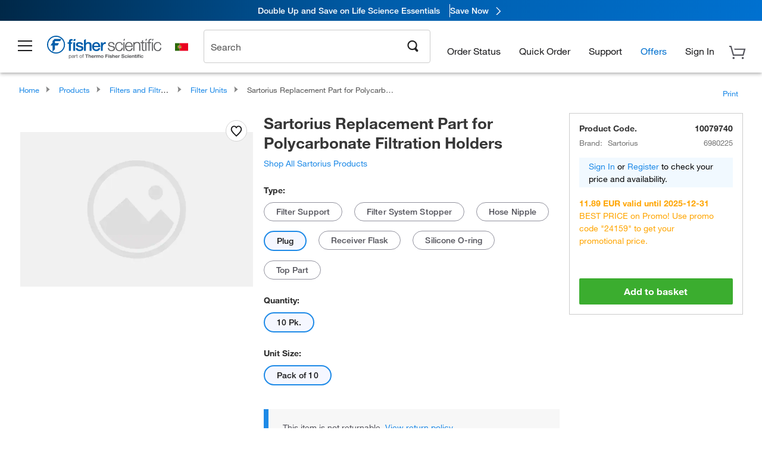

--- FILE ---
content_type: image/svg+xml
request_url: https://www.fishersci.pt/global-ui/resources/images/flags/pt.svg
body_size: 23163
content:
<svg width="24" height="24" viewBox="0 0 24 24" fill="none" xmlns="http://www.w3.org/2000/svg">
<path d="M8.6725 5.56738H23V18.4328H8.6725V5.56738Z" fill="#EA0020"/>
<path d="M1 5.56738H8.6725V18.4328H1V5.56738Z" fill="#2A680B"/>
<path d="M11.1933 14.0328C10.2171 13.9824 5.77583 11.1911 5.74833 10.7465L5.99583 10.3615C6.43125 11.0261 10.9871 13.6982 11.4179 13.5699L11.1933 14.0282V14.0328Z" fill="#FCFF2C"/>
<path fill-rule="evenodd" clip-rule="evenodd" d="M8.60375 12.1949C7.10042 11.3607 5.87208 10.5265 5.94542 10.302H5.98667L6.02792 10.247C6.03201 10.2851 6.03201 10.3235 6.02792 10.3615C6.21583 10.6365 7.33875 11.3607 8.64958 12.1399C9.53639 12.6774 10.4547 13.161 11.3996 13.5882H11.5279C11.5279 13.5882 11.4867 13.5882 11.4867 13.6478C11.3858 13.6982 10.0933 13.1436 8.60375 12.1949ZM11.1108 14.0328C11.175 14.0878 11.2071 14.0878 11.2071 14.0328L11.2483 13.9228C11.1429 14.0878 9.86875 13.5882 8.39292 12.644C8.21417 12.589 5.63833 11.0811 5.74833 10.687L5.72083 10.7465C5.58333 10.9711 6.83458 11.8053 8.36083 12.6945C9.64875 13.4782 10.7487 14.0328 11.1108 14.0328Z" fill="#FCFF2C"/>
<path fill-rule="evenodd" clip-rule="evenodd" d="M11.4451 13.6294C11.445 13.6293 11.4452 13.6294 11.4451 13.6294L11.45 13.6295C11.4775 13.6295 11.505 13.5699 11.505 13.5699V13.5149C11.4913 13.5699 11.45 13.5699 11.3904 13.5699C10.4436 13.1467 9.52498 12.663 8.64042 12.1215C7.54042 11.4524 6.21583 10.6182 6.01875 10.3432C6.02573 10.3053 6.02573 10.2665 6.01875 10.2286V10.3432C6.19649 10.651 7.30089 11.3155 8.44385 12.0032C8.5093 12.0426 8.57488 12.0821 8.64042 12.1215C9.51049 12.688 10.4311 13.1729 11.3904 13.5699H11.4637C11.4637 13.6072 11.4637 13.6211 11.457 13.6264C11.4543 13.6285 11.4505 13.6291 11.4451 13.6294ZM11.3089 13.5801C11.3542 13.5968 11.3996 13.6132 11.4451 13.6294C11.4425 13.6295 11.4396 13.6295 11.4362 13.6295C11.3937 13.6132 11.3513 13.5967 11.3089 13.5801ZM11.3089 13.5801C10.3483 13.2263 9.43507 12.7549 8.59 12.1765C6.97667 11.2324 5.84 10.5082 5.94542 10.2836L5.98667 10.2286L5.96375 10.2836C5.86292 10.5082 7.30208 11.3928 8.59458 12.1765C9.44894 12.7363 10.3585 13.2066 11.3089 13.5801ZM8.36083 12.7128C9.21909 13.2797 10.1424 13.7413 11.1108 14.0878H11.1521L11.1933 14.1061C11.2208 14.1061 11.2621 14.1061 11.2621 14.0511V13.9411C11.2483 14.0007 11.2071 14.0007 11.2071 14.0007H11.2483L11.2071 14.0511H11.1246C10.1513 13.7322 9.2261 13.2819 8.37458 12.7128C6.66042 11.709 5.79875 11.0445 5.74375 10.8199V10.7649C5.71625 10.7649 5.71625 10.8199 5.71625 10.8199C5.77125 11.0995 6.63292 11.709 8.36083 12.7128ZM8.39292 12.6624C9.73444 13.49 10.8819 13.9928 11.1997 14.0006C10.8819 13.9928 9.73454 13.49 8.40667 12.6624C8.39292 12.6074 8.35167 12.6074 8.31042 12.6074C6.24619 11.41 5.81096 10.9051 5.76489 10.7191C5.7637 10.7143 5.76277 10.7097 5.76208 10.7053C5.76208 10.711 5.76242 10.7169 5.76311 10.7229C5.79617 11.0145 6.63036 11.6239 8.28292 12.6074C8.32461 12.6132 8.36325 12.6325 8.39292 12.6624Z" fill="black"/>
<path d="M8.6725 11.0261C9.64393 11.0573 10.6137 10.9256 11.5417 10.6365L11.3996 10.412C11.0146 10.6365 9.78625 10.7465 8.68625 10.8015C7.36167 10.7465 6.45875 10.687 6.00958 10.3432L5.85833 10.6182C6.76701 10.9293 7.7273 11.0616 8.68625 11.0078L8.6725 11.0261Z" fill="#FCFF2C"/>
<path fill-rule="evenodd" clip-rule="evenodd" d="M10.3592 10.8138C10.7337 10.7684 11.1005 10.6393 11.4454 10.4316L11.3996 10.3615C11.057 10.532 10.7042 10.6598 10.3454 10.7437C9.79522 10.8431 9.24107 10.8941 8.68625 10.8966C8.15125 10.8932 7.61696 10.8421 7.08667 10.7437C6.71251 10.6838 6.34571 10.5553 5.99583 10.3615C5.9849 10.3615 5.97918 10.3775 5.9732 10.3942C5.96665 10.4125 5.95979 10.4316 5.94542 10.4316C6.29901 10.6564 6.68002 10.786 7.06833 10.8138C7.60425 10.92 8.14491 10.9732 8.68625 10.973C9.24592 10.9758 9.805 10.9226 10.3592 10.8138ZM10.4417 11.2087C10.8389 11.1488 11.2253 10.9914 11.5829 10.7437H11.5967L11.5417 10.6673C11.1828 10.8781 10.8023 11.0092 10.4142 11.0558C9.84236 11.2293 9.25758 11.3063 8.6725 11.2851C8.11173 11.304 7.55141 11.227 7.00417 11.0558C6.60227 11.0412 6.20712 10.9088 5.84458 10.6673C5.84458 10.7044 5.84458 10.7235 5.83986 10.7413C5.83486 10.7602 5.82455 10.7777 5.80333 10.8138C5.86004 10.8138 5.95107 10.8523 6.0834 10.9084C6.28263 10.9928 6.57549 11.1168 6.98583 11.2087C7.54515 11.3093 8.10851 11.3604 8.6725 11.3615C9.26394 11.3621 9.85483 11.311 10.4417 11.2087Z" fill="#FCFF2C"/>
<path fill-rule="evenodd" clip-rule="evenodd" d="M8.6725 10.9294C8.13591 10.9234 7.60014 10.8742 7.06833 10.7823C6.70337 10.7468 6.34319 10.6539 5.99583 10.5059L5.94542 10.4294L5.95542 10.4059H6.00958C6.34477 10.5982 6.70259 10.7175 7.06833 10.7588C7.60019 10.8501 8.13593 10.8992 8.6725 10.9059C9.23183 10.8968 9.79034 10.8477 10.3454 10.7588C11.0146 10.6235 11.3446 10.4823 11.4317 10.3412H11.3721C11.3052 10.3741 11.2378 10.4052 11.1699 10.4344C11.2436 10.3904 11.3156 10.3416 11.3858 10.2882L11.4592 10.3647C11.126 10.6213 10.7475 10.7651 10.3592 10.7823C9.80413 10.8718 9.2456 10.9209 8.68625 10.9294H8.6725ZM9.71667 10.7671C9.37786 10.8053 9.03953 10.8353 8.6725 10.8353C8.25592 10.8401 7.8396 10.8126 7.42583 10.7529C7.84069 10.7889 8.25675 10.7988 8.6725 10.7823C9.04334 10.7823 9.38095 10.7823 9.71667 10.7671ZM5.975 10.3647H5.99583C6.34941 10.5285 6.71483 10.6468 7.08667 10.7176C7.19961 10.7313 7.31267 10.7431 7.42583 10.7529C7.30797 10.7359 7.19031 10.7163 7.07292 10.6941C6.70253 10.6207 6.33811 10.5043 5.98417 10.3462L5.98667 10.3412H5.97292C5.97667 10.3428 5.98042 10.3445 5.98417 10.3462L5.975 10.3647ZM5.975 10.3647H5.97292L5.96042 10.3941L5.975 10.3647ZM9.71667 10.7671C9.8281 10.7545 9.93958 10.741 10.0522 10.7274C10.1444 10.7163 10.2374 10.705 10.3317 10.6941C10.6165 10.6387 10.897 10.5518 11.1699 10.4344C10.9106 10.5894 10.6316 10.6855 10.3454 10.7176C10.1316 10.7424 9.9245 10.7577 9.71667 10.7671ZM5.80333 10.7823C5.876 10.7823 5.98147 10.8234 6.13059 10.8814C6.32948 10.9588 6.60601 11.0664 6.98583 11.147C7.30404 11.1951 7.62324 11.2311 7.943 11.255C7.62934 11.2312 7.31625 11.1952 7.00417 11.147C6.62263 11.0665 6.34092 10.9593 6.1378 10.8819C5.98468 10.8236 5.87622 10.7823 5.80333 10.7823ZM5.84458 10.647C6.22372 10.803 6.6113 10.923 7.00417 11.0059C7.55323 11.149 8.11223 11.2199 8.6725 11.2176C9.25703 11.2197 9.84033 11.1487 10.4142 11.0059C11.1108 10.8588 11.4729 10.7176 11.5279 10.5765L11.5829 10.7176C11.2264 10.9498 10.8394 11.0954 10.4417 11.147C9.85423 11.2331 9.26372 11.2802 8.6725 11.2882H8.65875C9.24997 11.2802 9.84048 11.2331 10.4279 11.147C10.8185 11.0531 11.2009 10.9093 11.5692 10.7176L11.5417 10.6647C11.1897 10.8671 10.8127 10.9886 10.4279 11.0235C9.85408 11.1664 9.27078 11.2373 8.68625 11.2353C8.12861 11.2251 7.57176 11.178 7.01792 11.0941C6.61628 11.0296 6.225 10.8847 5.85833 10.6647L5.84458 10.647ZM5.84458 10.647L5.80333 10.7176V10.7823L5.84458 10.647Z" fill="black"/>
<path d="M5.49625 12.1949C6.09667 12.5295 7.42125 12.6945 8.6725 12.6945C9.81375 12.6945 11.3033 12.5295 11.8808 12.1949V11.9199C11.6975 12.1949 10.1117 12.4195 8.6725 12.4195C7.23333 12.4195 5.95917 12.1949 5.51 11.9199V12.1949H5.49625Z" fill="#FCFF2C"/>
<path fill-rule="evenodd" clip-rule="evenodd" d="M11.89 11.8724V11.8603H11.9083C11.9022 11.8644 11.8961 11.8684 11.89 11.8724ZM11.89 11.8724C11.5049 12.1247 11.0711 12.2699 10.625 12.2954C9.96204 12.3865 9.29462 12.431 8.62667 12.4285C8.01385 12.4307 7.40152 12.3897 6.79333 12.3057C6.32825 12.2471 5.87559 12.0999 5.455 11.8705V11.9985C5.8861 12.1825 6.33543 12.308 6.79333 12.3722C7.41265 12.4514 8.0354 12.4924 8.65875 12.4951C9.31412 12.4928 9.96893 12.4518 10.6204 12.3722C11.0603 12.334 11.4904 12.2074 11.89 11.9985V11.8724ZM11.89 12.1816V12.1726H11.9083C11.9022 12.1756 11.8961 12.1786 11.89 12.1816ZM11.89 12.234V12.1816C11.4854 12.3806 11.0606 12.5237 10.625 12.6077C9.96653 12.6969 9.30369 12.7396 8.64042 12.7357C8.02749 12.7366 7.41514 12.6938 6.80708 12.6077C6.34354 12.5181 5.89015 12.3722 5.455 12.1726V12.234C5.86602 12.4907 6.32336 12.6411 6.79333 12.6743C7.40755 12.8092 8.03286 12.871 8.65875 12.8586C9.31655 12.8717 9.97383 12.81 10.6204 12.6743C11.0667 12.6292 11.4993 12.4791 11.89 12.234Z" fill="#FCFF2C"/>
<path fill-rule="evenodd" clip-rule="evenodd" d="M8.65875 12.5472C8.03307 12.5533 7.40834 12.4915 6.79333 12.3626C6.78731 12.3617 6.78128 12.3607 6.77526 12.3598C6.78434 12.3608 6.79342 12.3617 6.8025 12.3626C6.81133 12.3636 6.82019 12.3645 6.82907 12.3654C7.36385 12.4212 7.9821 12.4857 8.63583 12.4857C9.30042 12.4857 10.0108 12.419 10.5975 12.3626C11.0324 12.2956 11.4592 12.1744 11.8701 12.0013C11.4781 12.2049 11.0562 12.3274 10.625 12.3626C9.97779 12.4933 9.32096 12.555 8.66333 12.5472H8.65875ZM11.8762 11.8715C11.8824 11.8678 11.8885 11.8641 11.8946 11.8603V11.9884C11.8885 11.9917 11.8824 11.9949 11.8762 11.9981V11.8715ZM9.28126 12.4156C9.06795 12.4279 8.85422 12.4324 8.64042 12.4293C8.02776 12.4256 7.41574 12.3845 6.80708 12.3062C6.75857 12.2995 6.71019 12.292 6.66196 12.2835C6.71625 12.2923 6.77075 12.2999 6.82542 12.3062C7.43407 12.3845 8.04609 12.4256 8.65875 12.4293C8.86634 12.4287 9.07387 12.4241 9.28126 12.4156ZM6.66196 12.2835C6.39742 12.2371 6.13735 12.1643 5.88483 12.0661C6.13647 12.1675 6.39681 12.2403 6.66196 12.2835ZM5.455 11.8786L5.45042 11.8603L5.47333 11.8706C5.60735 11.9444 5.74474 12.0097 5.88483 12.0661C5.73883 12.0093 5.59535 11.9441 5.455 11.8705V11.8786ZM5.455 11.8786L5.4825 11.9884C5.5759 12.0334 5.67058 12.0746 5.76637 12.112C5.66184 12.077 5.55802 12.039 5.455 11.9985V11.8786ZM9.28126 12.4156C9.73209 12.3896 10.1811 12.3291 10.625 12.2345C11.062 12.2284 11.4918 12.1035 11.8762 11.8715C11.7774 12.0556 11.0959 12.2449 10.6067 12.3062C10.1661 12.3608 9.72404 12.3973 9.28126 12.4156ZM5.76637 12.112C6.09654 12.2225 6.43378 12.3054 6.77526 12.3598C6.43099 12.3225 6.0923 12.2392 5.76637 12.112ZM5.455 12.1818L5.45042 12.173L5.455 12.1726V12.1818ZM6.14683 12.5368C5.91237 12.4719 5.68135 12.3915 5.455 12.296V12.1818L5.4825 12.2345C5.69454 12.361 5.91721 12.4622 6.14683 12.5368ZM6.14683 12.5368C6.35102 12.6032 6.56069 12.6486 6.77326 12.6722C6.56234 12.6392 6.35325 12.594 6.14683 12.5368ZM6.79333 12.6743L6.77326 12.6722L6.79333 12.6753L6.8033 12.6773L6.83 12.6856L6.86561 12.6898C7.07338 12.7307 7.28215 12.7643 7.49162 12.7905C7.8516 12.836 8.21373 12.8592 8.57634 12.8599L8.64365 12.8599C8.72148 12.8606 8.7993 12.8604 8.8771 12.8592C9.42747 12.8515 9.97657 12.7968 10.5196 12.6956L10.6112 12.6856L10.6558 12.6722C11.0917 12.6262 11.514 12.477 11.8946 12.2345V12.173L11.8808 12.18V12.173C11.787 12.2217 11.6922 12.2683 11.5967 12.3127C11.2827 12.4471 10.9572 12.5453 10.625 12.6077C9.96601 12.6903 9.30352 12.734 8.64042 12.7368C8.02767 12.7316 7.41564 12.6879 6.80708 12.6077C6.48869 12.5432 6.17487 12.4549 5.86791 12.3416C5.73707 12.288 5.60705 12.2317 5.47792 12.173L5.455 12.1726C5.59109 12.2337 5.7288 12.2903 5.86791 12.3416C6.17235 12.4665 6.48074 12.5774 6.79333 12.6743ZM6.88591 12.6922L6.86561 12.6898L6.8033 12.6773L6.79333 12.6743L6.8025 12.6753C6.83029 12.6811 6.85809 12.6867 6.88591 12.6922ZM10.5184 12.6957C9.97566 12.7963 9.42702 12.851 8.8771 12.8592C8.80586 12.8602 8.7346 12.8604 8.66333 12.8598H8.65875L8.64365 12.8599L8.63583 12.8598L8.57634 12.8599C8.21373 12.8592 7.8516 12.836 7.49162 12.7905C7.28894 12.7648 7.08694 12.732 6.88591 12.6922C7.47639 12.7618 8.06958 12.7989 8.66333 12.8035C9.34752 12.8035 9.9826 12.7531 10.5184 12.6957ZM10.625 12.6753C10.5899 12.6823 10.5548 12.689 10.5196 12.6956L10.5184 12.6957C10.5539 12.6891 10.5895 12.6823 10.625 12.6753ZM10.6578 12.6716L10.6558 12.6722L10.625 12.6753L10.6578 12.6716ZM10.6578 12.6716C10.9775 12.5748 11.2911 12.4549 11.5967 12.3127C11.6925 12.2717 11.7873 12.2275 11.8808 12.18V12.2345C11.504 12.4721 11.0878 12.6208 10.6578 12.6716Z" fill="black"/>
<path d="M8.6725 13.9824C7.74235 13.926 6.82065 13.7724 5.9225 13.524L6.0875 13.8036C6.92652 14.0895 7.80464 14.2441 8.69083 14.262C9.58022 14.2808 10.4647 14.1251 11.2942 13.8036L11.4775 13.524C11.0467 13.7486 9.56625 13.9136 8.69083 13.9824H8.6725Z" fill="#FCFF2C"/>
<path fill-rule="evenodd" clip-rule="evenodd" d="M11.5105 13.4878C11.5117 13.4846 11.5129 13.4814 11.5142 13.4782V13.484L11.5105 13.4878ZM11.5105 13.4878L11.4454 13.5537C11.0387 13.7313 10.6174 13.8501 10.1896 13.9078C9.69228 14.0052 9.18942 14.0499 8.68625 14.0413C7.72645 14.0282 6.77175 13.8624 5.84458 13.5479L5.87208 13.6175C6.79266 13.9154 7.7365 14.0828 8.68625 14.1167C9.19889 14.125 9.71113 14.0765 10.2171 13.9716C10.633 13.8933 11.0437 13.7749 11.4454 13.6175C11.4655 13.6175 11.4783 13.5802 11.4945 13.5329C11.4994 13.5185 11.5046 13.5032 11.5105 13.4878ZM11.3158 13.8976C11.3302 13.8815 11.3457 13.8643 11.3583 13.8323H11.3308C10.9914 14.0241 10.6288 14.1418 10.2583 14.1806C9.73831 14.3315 9.20596 14.4036 8.6725 14.3954C7.77448 14.4141 6.88178 14.2171 6.04167 13.8149H5.97292L6.00958 13.8846C6.85787 14.3006 7.7632 14.4979 8.6725 14.465C9.21753 14.5106 9.76469 14.4379 10.2904 14.2503C10.6271 14.212 10.9583 14.1184 11.2758 13.9716C11.2833 13.9339 11.2988 13.9166 11.3158 13.8976Z" fill="#FCFF2C"/>
<path fill-rule="evenodd" clip-rule="evenodd" d="M5.87208 13.6072C6.78129 13.9457 7.7327 14.102 8.68625 14.0693H8.71833C8.87735 14.0718 9.03631 14.0679 9.19493 14.0577C9.36793 14.0488 9.50903 14.0364 9.63505 14.0252C9.79283 14.0113 9.92696 13.9995 10.0704 13.9995L10.2492 13.935C10.6754 13.9037 11.0947 13.793 11.4913 13.6072L11.5325 13.4782L11.4775 13.6072C11.2667 13.677 10.8221 13.806 10.2492 13.935H10.0704C9.78095 13.9977 9.48853 14.0386 9.19493 14.0577C9.05861 14.0646 8.90248 14.0693 8.71833 14.0693C7.76925 14.0288 6.82623 13.8739 5.90417 13.6072L5.88661 13.566C6.80505 13.8198 7.74296 13.965 8.68625 13.9995C8.832 14.0018 8.97771 13.9991 9.12319 13.9913C9.44828 13.9748 9.77229 13.9345 10.0933 13.8705H10.2033C10.6298 13.8078 11.0503 13.6981 11.4592 13.5427L11.5142 13.4782L11.4179 13.5427C11.0215 13.6996 10.6077 13.7883 10.1896 13.806L10.0612 13.8705C9.75093 13.9342 9.43761 13.9745 9.12319 13.9913C8.98838 13.9981 8.85338 14.0008 8.71833 13.9995C7.75983 13.9678 6.80706 13.8147 5.87667 13.5427L5.88661 13.566C5.85884 13.5583 5.83108 13.5506 5.80333 13.5427L5.87208 13.6072ZM5.97292 13.806L5.97597 13.8114H5.95458L6.00958 13.8759C6.86047 14.2545 7.7624 14.451 8.6725 14.4562V14.4777C9.21629 14.4847 9.75903 14.4198 10.2904 14.2843C10.3523 14.2633 10.4397 14.2375 10.5395 14.2081C10.7727 14.1393 11.0737 14.0505 11.2758 13.9565C11.3033 13.9565 11.3583 13.892 11.3583 13.8275H11.3308L11.3278 13.829L11.3308 13.8221C11.3142 13.8319 11.2975 13.8414 11.2807 13.8508C10.9522 14.0009 10.6086 14.1015 10.2583 14.1499C9.73503 14.2652 9.20476 14.3317 8.6725 14.3487C8.21272 14.3523 7.75457 14.3062 7.30376 14.2117C6.87593 14.1122 6.45413 13.9767 6.04167 13.806H5.97292ZM7.30376 14.2117C7.76806 14.3197 8.23946 14.3854 8.71375 14.4078C9.05171 14.4078 9.38387 14.3448 9.67425 14.2898C9.89975 14.247 10.1001 14.209 10.2583 14.209C10.6131 14.1528 10.958 14.0319 11.2807 13.8508C11.2964 13.8436 11.3121 13.8364 11.3278 13.829C11.3169 13.8519 11.3043 13.866 11.2931 13.8787C11.276 13.8979 11.2621 13.9136 11.2621 13.9511C10.9497 14.0885 10.6228 14.1753 10.2904 14.209C9.7596 14.3492 9.21658 14.416 8.6725 14.4078C7.76413 14.4237 6.86117 14.2414 6.00958 13.8705L5.97597 13.8114H6.04167C6.45244 13.988 6.87478 14.1218 7.30376 14.2117Z" fill="black"/>
<path fill-rule="evenodd" clip-rule="evenodd" d="M11.8075 12.0253C11.8051 10.2889 10.4088 8.87618 8.6725 8.85363C6.93697 8.87621 5.54194 10.2896 5.54208 12.0253C5.60649 13.7088 6.99001 15.0405 8.67479 15.0405C10.3596 15.0405 11.7431 13.7088 11.8075 12.0253ZM11.5142 12.0253C11.5145 10.4467 10.2508 9.1586 8.6725 9.12863C7.09752 9.16113 5.83925 10.45 5.84458 12.0253C5.80276 13.0653 6.33373 14.0446 7.22804 14.5771C8.12235 15.1095 9.2364 15.1095 10.1307 14.5771C11.025 14.0446 11.556 13.0653 11.5142 12.0253Z" fill="#FCFF2C"/>
<path fill-rule="evenodd" clip-rule="evenodd" d="M11.8488 12.007C11.827 10.2566 10.4226 8.838 8.6725 8.79863C6.92242 8.838 5.51803 10.2566 5.49625 12.007C5.49625 13.7612 6.91831 15.1832 8.6725 15.1832C10.4267 15.1832 11.8488 13.7612 11.8488 12.007ZM11.78 12.0253C11.7555 10.3178 10.3799 8.93816 8.6725 8.90863C6.96587 8.93822 5.59162 10.3186 5.56958 12.0253C5.6337 13.6939 7.00499 15.0135 8.67479 15.0135C10.3446 15.0135 11.7159 13.6939 11.78 12.0253Z" fill="#FCFF2C"/>
<path fill-rule="evenodd" clip-rule="evenodd" d="M5.70707 13.1542C6.17204 14.3409 7.32321 15.1828 8.6725 15.1924L8.69701 15.1924C7.86303 15.1986 7.04153 14.8762 6.42818 14.2637C6.10598 13.942 5.86373 13.5627 5.70707 13.1542ZM5.71753 10.8514C5.57406 11.2109 5.49281 11.602 5.48708 12.0115C5.49053 12.4145 5.56819 12.7998 5.70707 13.1542C5.42772 12.4258 5.42051 11.6046 5.71753 10.8514ZM6.3739 9.82395C6.09493 10.1195 5.87075 10.4674 5.71753 10.8514C5.72407 10.8348 5.73076 10.8182 5.73759 10.8017C5.89051 10.4321 6.10804 10.1026 6.3739 9.82395ZM6.3739 9.82395C6.96228 9.20726 7.78735 8.83988 8.6725 8.83988C10.4177 8.85722 11.8289 10.2664 11.8488 12.0115C11.8506 13.2966 11.0779 14.4562 9.89118 14.9493C9.50488 15.1098 9.0995 15.1894 8.69701 15.1924C10.4575 15.1916 11.8887 13.7722 11.9037 12.0115C11.8767 10.251 10.456 8.83025 8.69542 8.80322C7.78065 8.81601 6.95743 9.20563 6.3739 9.82395ZM8.6725 15.1328C6.94868 15.1328 5.55125 13.7354 5.55125 12.0115C5.55125 10.2877 6.94868 8.8903 8.6725 8.8903C10.3963 8.8903 11.7937 10.2877 11.7937 12.0115C11.7937 12.0151 11.7937 12.0186 11.7937 12.0221C11.7748 10.3131 10.3957 8.93094 8.68625 8.90863L8.6725 8.89488C6.96597 8.93198 5.59779 10.3184 5.58333 12.0253C5.64745 13.6939 7.01874 15.0135 8.68854 15.0135C10.3578 15.0135 11.7288 13.6947 11.7937 12.0268C11.783 13.7426 10.3902 15.1303 8.6725 15.1328ZM11.7937 12.0268C11.7937 12.0253 11.7937 12.0237 11.7937 12.0221C11.7937 12.0232 11.7937 12.0242 11.7937 12.0253C11.7937 12.0258 11.7937 12.0263 11.7937 12.0268Z" fill="black"/>
<path fill-rule="evenodd" clip-rule="evenodd" d="M11.3566 10.9175C10.9064 9.83296 9.84678 9.12678 8.6725 9.12863C7.07376 9.13116 5.77835 10.4266 5.77583 12.0253C5.77398 13.1996 6.48016 14.2592 7.5647 14.7094C8.64924 15.1596 9.89823 14.9117 10.7286 14.0814C11.5589 13.251 11.8068 12.002 11.3566 10.9175ZM11.3081 10.9339C10.8642 9.87195 9.82349 9.18264 8.6725 9.18821C7.11129 9.19826 5.84958 10.4641 5.84458 12.0253C5.84274 13.1763 6.53541 14.2147 7.59881 14.6552C8.66221 15.0957 9.88628 14.8512 10.6989 14.036C11.5114 13.2207 11.752 11.9959 11.3081 10.9339Z" fill="#FCFF2C"/>
<path fill-rule="evenodd" clip-rule="evenodd" d="M8.15321 14.8831C8.32349 14.9129 8.49723 14.9277 8.6725 14.9265C9.12455 14.9301 9.56642 14.8276 9.96483 14.6327C9.57972 14.8229 9.14628 14.9301 8.68777 14.9311C8.50519 14.9315 8.32651 14.915 8.15321 14.8831ZM11.5829 12.0253C11.5866 12.7975 11.2809 13.539 10.734 14.0841C10.5073 14.3101 10.247 14.4946 9.96483 14.6327C10.925 14.1584 11.5847 13.1685 11.5829 12.0253ZM8.6725 9.12863C7.07079 9.1337 5.77621 10.4358 5.78043 12.0375C5.78417 13.4566 6.80621 14.6352 8.15321 14.8831C7.57246 14.7815 7.03189 14.5046 6.60753 14.0836C6.05874 13.5391 5.74954 12.7984 5.74833 12.0253C5.70592 10.9555 6.25249 9.94825 7.17257 9.40071C8.09264 8.85318 9.23861 8.85318 10.1587 9.40071C11.0788 9.94825 11.6253 10.9555 11.5829 12.0253C11.5829 11.2547 11.2759 10.5158 10.7296 9.97217C10.1834 9.42854 9.44312 9.12497 8.6725 9.12863ZM8.70302 14.8715C9.0604 14.8677 9.42018 14.7965 9.76314 14.6539C10.8248 14.2126 11.516 13.1751 11.5142 12.0253C11.5191 11.2706 11.2211 10.5454 10.687 10.0121C10.1529 9.47885 9.42723 9.18206 8.6725 9.18821C7.60973 9.18821 6.64378 9.78018 6.15653 10.7088C6.62426 9.78871 7.57092 9.15136 8.6725 9.12863C10.2584 9.1511 11.5343 10.4392 11.5417 12.0253C11.5341 13.5921 10.2677 14.86 8.70302 14.8715ZM8.70302 14.8715C7.95403 14.8794 7.2156 14.5908 6.66476 14.0409C5.8511 13.2285 5.60714 12.0059 6.04671 10.9435C6.07997 10.8631 6.11665 10.7848 6.15653 10.7088C5.95553 11.1042 5.84298 11.5518 5.84458 12.0253C5.84215 12.7777 6.13872 13.5003 6.66906 14.0341C7.1994 14.5679 7.92006 14.8691 8.6725 14.8715H8.68625C8.69184 14.8715 8.69743 14.8715 8.70302 14.8715Z" fill="black"/>
<path d="M8.54875 8.79863H8.81458V15.2061H8.54875V8.79863Z" fill="#FCFF2C"/>
<path fill-rule="evenodd" clip-rule="evenodd" d="M8.65042 8.79863H8.53042V15.2611H8.65042V8.79863ZM9.22042 8.79863H9.10042V15.2611H9.22042V8.79863Z" fill="#FCFF2C"/>
<path fill-rule="evenodd" clip-rule="evenodd" d="M8.55125 15.2611H8.52125V8.79863H8.55125V15.2611ZM9.20125 8.79863V15.2611H9.26125V8.79863H9.20125Z" fill="black"/>
<path d="M5.48708 11.8603C5.90417 11.5257 7.34792 11.3057 8.65875 11.3057C9.96958 11.3057 11.5004 11.5853 11.8671 11.8603V12.1399C11.5738 11.8603 10.3775 11.5853 8.65875 11.5853C6.94 11.5853 5.72083 11.8603 5.48708 12.1399V11.8603Z" fill="#FCFF2C"/>
<path d="M5.49625 12.1399L5.48708 11.8603H5.49625V12.1399Z" fill="black"/>
<path d="M11.8625 11.9199C11.8625 11.8603 11.8625 11.8603 11.8625 11.9199Z" fill="black"/>
<path fill-rule="evenodd" clip-rule="evenodd" d="M10.7487 11.4893C10.0629 11.36 9.3681 11.2986 8.6725 11.3058V11.316C7.97228 11.3069 7.27276 11.3683 6.5825 11.4995C6.17951 11.5342 5.79128 11.6835 5.455 11.933V12.0604C5.52833 11.8616 6.16542 11.6168 6.5825 11.5505C7.27248 11.4168 7.97221 11.3553 8.6725 11.367C9.35454 11.3557 10.036 11.4172 10.7075 11.5505C11.1384 11.5865 11.5499 11.764 11.89 12.0604V11.9228C11.5493 11.6718 11.1563 11.5226 10.7487 11.4893ZM10.7487 11.7341C10.0626 11.6073 9.36802 11.5459 8.6725 11.5505C7.97236 11.544 7.27304 11.6054 6.5825 11.7341C6.17715 11.8083 5.79188 11.9825 5.455 12.244V12.3052C5.52833 12.1165 6.15167 11.933 6.5825 11.8718C7.27039 11.715 7.97035 11.6331 8.6725 11.627C9.35643 11.6336 10.0381 11.7156 10.7075 11.8718C11.1266 11.912 11.5315 12.0604 11.89 12.3052V12.244C11.5449 11.989 11.1565 11.8155 10.7487 11.7341Z" fill="#FCFF2C"/>
<path fill-rule="evenodd" clip-rule="evenodd" d="M5.455 11.9749V11.8603C5.47911 11.8444 5.50343 11.8289 5.52794 11.8137C5.50554 11.8334 5.49311 11.8521 5.49167 11.8695V11.929C5.81455 11.703 6.19026 11.5641 6.5825 11.5257C6.12417 11.6403 5.52833 11.8053 5.48708 11.984L5.455 11.9749ZM8.66794 11.3605C7.96865 11.3293 7.26818 11.3848 6.5825 11.5257C7.27128 11.41 7.96956 11.3547 8.66794 11.3605C8.66664 11.3606 8.66464 11.3607 8.66333 11.3607L8.6725 11.3615C8.67132 11.3615 8.67014 11.3606 8.66896 11.3606C8.67473 11.3606 8.68049 11.3607 8.68625 11.3607C9.36364 11.3536 10.0402 11.4088 10.7075 11.5257C10.9594 11.5523 11.2044 11.6181 11.4341 11.7197C11.5916 11.7909 11.7414 11.8794 11.8808 11.984V11.9773C11.8839 11.9796 11.8869 11.9818 11.89 11.984V11.8603C11.7748 11.6938 11.4131 11.591 10.8717 11.437L10.7487 11.402C10.554 11.3863 10.3491 11.365 10.1378 11.3429C9.66775 11.2939 9.16576 11.2415 8.6725 11.2415C8.16175 11.2415 7.6206 11.2977 7.13425 11.3481C6.93975 11.3683 6.75402 11.3876 6.5825 11.402C6.26503 11.4628 5.9595 11.5726 5.6767 11.727C5.60958 11.757 5.5591 11.7862 5.52794 11.8137C5.57676 11.7834 5.62637 11.7545 5.6767 11.727C5.86685 11.642 6.19057 11.5512 6.58708 11.4799C7.28681 11.3637 7.99531 11.3085 8.70458 11.3149C9.39092 11.3124 10.0762 11.3675 10.7533 11.4799C11.1522 11.5297 11.5363 11.6624 11.8808 11.8695V11.9773C11.7409 11.8754 11.5911 11.7892 11.4341 11.7197C11.2147 11.6205 10.9806 11.5548 10.7396 11.5257C10.0585 11.3854 9.36266 11.3299 8.66794 11.3605ZM8.66794 11.3605C8.66771 11.3605 8.66818 11.3605 8.66794 11.3605ZM10.7396 11.8053C10.0554 11.6704 9.36058 11.5967 8.66333 11.5853L8.67708 11.5761C7.97524 11.5869 7.27577 11.6605 6.58708 11.7961C6.19534 11.8334 5.81896 11.9672 5.49167 12.1857V12.1307C5.49388 12.1031 5.52065 12.0725 5.56921 12.0404C5.65178 11.9949 5.77446 11.9449 5.92404 11.8918C6.10126 11.8373 6.32641 11.7849 6.58708 11.7411C6.95701 11.6533 7.33211 11.5909 7.70977 11.5541C8.03007 11.5324 8.35121 11.523 8.6725 11.5257C9.36791 11.5244 10.0623 11.5796 10.7487 11.6907C10.8103 11.7002 10.8714 11.7117 10.932 11.7254C11.2509 11.8124 11.5564 11.9433 11.8396 12.1146C11.8534 12.1238 11.8672 12.1332 11.8808 12.1427V12.1949C11.5306 11.9894 11.1424 11.8569 10.7396 11.8053ZM11.8808 12.1427V12.1399C11.8671 12.1313 11.8534 12.1229 11.8396 12.1146C11.5632 11.93 11.2555 11.7982 10.932 11.7254C10.8729 11.7093 10.8133 11.6946 10.7533 11.6815C10.0714 11.5709 9.38166 11.5158 8.69083 11.5165C8.36303 11.5099 8.03545 11.5225 7.70977 11.5541C7.33246 11.5797 6.95632 11.6222 6.5825 11.6815C6.33833 11.7548 6.11033 11.8257 5.92404 11.8918C5.7632 11.9413 5.64183 11.9925 5.56921 12.0404C5.50365 12.0766 5.46338 12.11 5.455 12.1399V12.259C5.46819 12.259 5.47596 12.259 5.48053 12.2552C5.48708 12.2498 5.48708 12.2364 5.48708 12.204C5.81189 11.9807 6.18959 11.8463 6.5825 11.8145C7.28209 11.6972 7.99068 11.642 8.7 11.6495C9.3728 11.643 10.0448 11.6982 10.7075 11.8145C11.1239 11.8635 11.526 11.996 11.89 12.204V12.149L11.8808 12.1427Z" fill="black"/>
<path d="M8.65875 9.85738C9.58129 9.81106 10.5028 9.96751 11.3583 10.3157L11.5142 10.5953C10.6028 10.2561 9.62765 10.123 8.65875 10.2057C7.70475 10.162 6.75084 10.2941 5.84458 10.5953L6.04167 10.2607C6.5 9.98113 7.65958 9.87113 8.65875 9.87113V9.85738Z" fill="#FCFF2C"/>
<path fill-rule="evenodd" clip-rule="evenodd" d="M10.4417 10.0176C9.85733 9.89338 9.26444 9.84651 8.6725 9.87771H8.63583C8.03536 9.88154 7.43552 9.92823 6.83917 10.0176C6.56424 10.0936 6.29786 10.213 6.04625 10.373L5.97292 10.5187C6.25754 10.325 6.5687 10.2024 6.88958 10.1574C7.47149 10.0054 8.06477 9.93505 8.65875 9.94764C9.24111 9.95078 9.82276 9.99943 10.4004 10.0933C10.7703 10.1475 11.1243 10.3156 11.4317 10.5828L11.3583 10.443C11.0709 10.2447 10.762 10.1013 10.4417 10.0176ZM10.5058 10.373C9.89728 10.2818 9.28525 10.2332 8.6725 10.2274C8.04905 10.232 7.42629 10.2806 6.80708 10.373C6.497 10.4717 6.19105 10.5904 5.89042 10.7285L5.84917 10.8684C6.15235 10.6682 6.48462 10.5492 6.82542 10.5187C7.42841 10.3612 8.04326 10.2889 8.65875 10.3031C9.27494 10.2552 9.89326 10.3279 10.4921 10.5187C10.8693 10.5381 11.2393 10.6571 11.5783 10.8684L11.5233 10.7285C11.1934 10.571 10.8528 10.452 10.5058 10.373Z" fill="#FCFF2C"/>
<path fill-rule="evenodd" clip-rule="evenodd" d="M10.4142 10.07C9.8369 9.9724 9.25499 9.92439 8.6725 9.92635C8.07637 9.92697 7.48087 9.97496 6.88958 10.07C6.57314 10.1113 6.27073 10.2551 6.01207 10.4873L6.0137 10.4815L6.08292 10.3459C6.14535 10.3205 6.2202 10.285 6.30793 10.2434C6.42397 10.1883 6.56254 10.1226 6.72471 10.0554C6.77338 10.0421 6.82224 10.0297 6.87125 10.0183C7.05706 9.97916 7.24373 9.94773 7.43097 9.92406C7.64985 9.90105 7.86909 9.88398 8.08855 9.87287C8.28157 9.86718 8.4748 9.86967 8.66792 9.88037H8.70917C8.89935 9.86897 9.08968 9.86633 9.27976 9.8724C9.47442 9.8826 9.66889 9.89798 9.86304 9.91854C10.0552 9.94284 10.2467 9.97611 10.4371 10.0183C10.7654 10.0622 11.0801 10.2062 11.3538 10.4378L11.3999 10.4774C11.0923 10.272 10.7589 10.1342 10.4142 10.07ZM11.4408 10.5569C11.1396 10.3126 10.7913 10.1741 10.4325 10.1562C9.86053 10.001 9.27588 9.93151 8.69083 9.94934C8.09677 9.93423 7.50326 10.0036 6.92167 10.1562C6.60416 10.2198 6.2955 10.3398 6.005 10.5126L6.01207 10.4873C6.01124 10.4881 6.01041 10.4888 6.00958 10.4896L6.0137 10.4815L6.06458 10.2999C6.2797 10.1985 6.50032 10.1168 6.72471 10.0554C6.77298 10.0354 6.82335 10.0153 6.87583 9.99531C7.06055 9.9673 7.24563 9.94355 7.43097 9.92406C7.64956 9.89642 7.86892 9.87935 8.08855 9.87287C8.28307 9.86302 8.47775 9.85786 8.6725 9.85738H8.71375C8.90252 9.85752 9.09123 9.86253 9.27976 9.8724C9.47458 9.87863 9.66914 9.89402 9.86304 9.91854C10.0563 9.93901 10.2492 9.9646 10.4417 9.99531C10.7647 10.0655 11.0752 10.2076 11.3583 10.4149L11.4179 10.4896C11.4119 10.4855 11.4059 10.4814 11.3999 10.4774L11.4408 10.5126V10.5569ZM11.4408 10.5569V10.5758H11.4637L11.4408 10.5569ZM11.5708 10.827L11.5829 10.8344V10.8574L11.5708 10.827ZM11.5361 10.8063C11.5477 10.8131 11.5593 10.82 11.5708 10.827L11.5279 10.7195C11.3716 10.6445 11.2127 10.5786 11.0518 10.5221C10.8753 10.4591 10.6961 10.4079 10.515 10.3689C9.91741 10.2759 9.31592 10.228 8.71375 10.2252C9.31439 10.2282 9.91434 10.2762 10.5104 10.3689C10.6929 10.4084 10.8736 10.4595 11.0518 10.5221C11.2098 10.5785 11.3656 10.6443 11.5188 10.7195L11.5361 10.8063ZM10.9156 10.5519C11.1294 10.605 11.3377 10.6903 11.5361 10.8063L11.5463 10.8574C11.3438 10.7308 11.1327 10.6286 10.9156 10.5519ZM9.95169 10.3638C10.1352 10.3838 10.3184 10.4085 10.5013 10.4378C10.6412 10.4657 10.7796 10.5038 10.9156 10.5519C10.7778 10.5176 10.6377 10.4967 10.4967 10.4896C10.3162 10.4387 10.1344 10.3967 9.95169 10.3638ZM7.39061 10.3652C7.79681 10.2957 8.20703 10.2661 8.6175 10.2769H8.73208C9.1402 10.2618 9.54824 10.2909 9.95169 10.3638C9.54774 10.3197 9.14232 10.2984 8.73667 10.2999H8.62208C8.21097 10.3005 7.80013 10.3223 7.39061 10.3652ZM6.35229 10.5876C6.5066 10.5232 6.66473 10.4731 6.82542 10.4378C7.01347 10.4091 7.2019 10.3849 7.39061 10.3652C7.19967 10.3978 7.00961 10.4393 6.82083 10.4896C6.66211 10.5035 6.50523 10.5365 6.35229 10.5876ZM5.85879 10.8252C6.01651 10.7241 6.18196 10.6446 6.35229 10.5876C6.17919 10.6598 6.01089 10.75 5.84917 10.8574L5.85879 10.8252ZM5.85879 10.8252L5.84458 10.8344L5.87208 10.6965C6.16158 10.5216 6.47072 10.4034 6.78875 10.3459C7.4139 10.2542 8.04316 10.2139 8.6725 10.2252C8.04888 10.223 7.42579 10.2709 6.80708 10.3689C6.49493 10.4567 6.18851 10.5739 5.89042 10.7195L5.85879 10.8252Z" fill="black"/>
<path d="M10.2446 13.359C9.73064 13.232 9.20162 13.1765 8.6725 13.194C6.71083 13.249 6.08292 13.6524 6.00958 13.7532L5.84458 13.5286C6.34875 13.139 7.42125 12.9145 8.68625 12.974C9.25457 12.9777 9.82224 13.0129 10.3867 13.0795L10.2446 13.359Z" fill="#FCFF2C"/>
<path fill-rule="evenodd" clip-rule="evenodd" d="M10.4004 13.0464C9.82968 12.9418 9.25085 12.8997 8.6725 12.9209L8.68625 12.9008C7.93308 12.8878 7.18234 12.9978 6.45875 13.2271C6.15167 13.2873 5.83083 13.4731 5.83083 13.5936L5.85833 13.6538C5.87208 13.5333 6.24792 13.3526 6.4725 13.2873C7.18796 13.0671 7.92954 12.9655 8.6725 12.9861C9.23914 12.9766 9.80495 13.0373 10.3592 13.1669L10.4004 13.0464ZM10.2583 13.3526C9.73559 13.2467 9.20372 13.2046 8.6725 13.2271C7.95474 13.1877 7.23575 13.2707 6.54125 13.4731C6.16542 13.6538 5.97292 13.7743 5.97292 13.8395L6.00958 13.8998C6.04167 13.7743 6.3625 13.6538 6.56875 13.5936C7.25522 13.3937 7.9622 13.2908 8.6725 13.2873C9.19666 13.2851 9.71938 13.3475 10.2308 13.4731L10.2583 13.3526Z" fill="#FCFF2C"/>
<path fill-rule="evenodd" clip-rule="evenodd" d="M5.87208 13.6523L5.80333 13.5926C5.84273 13.4168 6.27939 13.2455 6.45026 13.1785L6.4725 13.1697C7.19632 12.9749 7.94066 12.8843 8.68625 12.9008C7.93915 12.894 7.19459 12.9964 6.4725 13.2046C6.08292 13.3289 5.84458 13.4483 5.84458 13.5677L5.87208 13.6274C5.91114 13.5002 6.16983 13.3705 6.3411 13.2846C6.41099 13.2496 6.46633 13.2219 6.48625 13.2046C7.20671 13.0202 7.94643 12.94 8.68625 12.9658C7.94818 12.9528 7.21213 13.0533 6.5 13.2643L6.45842 13.2812C6.17716 13.3953 5.88583 13.5136 5.88583 13.6274L5.87208 13.6523ZM10.3739 13.1421L10.3729 13.1449C10.0613 13.0758 9.74654 13.0266 9.4301 12.9974C9.74677 13.0262 10.0619 13.0744 10.3739 13.1421ZM10.4142 13.0255L10.3867 13.1449C10.3824 13.1439 10.3781 13.143 10.3739 13.1421L10.4142 13.0255ZM10.4142 13.0255C10.2064 13.0114 9.99983 12.9917 9.79458 12.9721C9.42023 12.9364 9.05037 12.9008 8.68625 12.9008C9.26459 12.8802 9.84339 12.9222 10.4142 13.0255ZM5.99721 13.8781L6.00958 13.896H6.03708C6.06917 13.7717 6.37625 13.6523 6.59625 13.5926C7.22709 13.3937 7.88035 13.2916 8.53703 13.289L8.55333 13.2891H8.60375C8.58151 13.289 8.55927 13.289 8.53703 13.289C7.86338 13.2864 7.19282 13.3886 6.54583 13.5926C6.52776 13.5997 6.50688 13.6077 6.48401 13.6164C6.32468 13.6773 6.069 13.7751 5.99721 13.8781ZM5.98667 13.8629V13.896C5.98953 13.89 5.99307 13.8841 5.99721 13.8781L5.98667 13.8629ZM8.66686 13.2283C7.95544 13.188 7.2426 13.2706 6.555 13.4732C6.19292 13.6523 5.96833 13.7717 5.96833 13.8363L5.98667 13.8629V13.8363C5.98667 13.7717 6.16542 13.6523 6.555 13.5329C7.2347 13.3098 7.94305 13.2071 8.65279 13.2288L8.66686 13.2283ZM8.92426 13.2244C8.84493 13.2247 8.76559 13.2264 8.68625 13.2294L8.66686 13.2283C8.75267 13.2254 8.83848 13.2241 8.92426 13.2244ZM10.2217 13.4604V13.3538C9.79337 13.2693 9.35921 13.226 8.92426 13.2244C9.37607 13.2227 9.82723 13.266 10.2721 13.3538V13.4732L10.2217 13.4604ZM8.79958 13.2889C9.27812 13.2868 9.75527 13.3444 10.2217 13.4604V13.4732C9.75562 13.3528 9.27846 13.291 8.79958 13.2889ZM8.79958 13.2889L8.76875 13.2891H8.71833C8.74542 13.2889 8.7725 13.2888 8.79958 13.2889Z" fill="black"/>
<path fill-rule="evenodd" clip-rule="evenodd" d="M8.5075 13.0336V13.1436H8.51667V13.0336H8.5075ZM8.31042 13.1436V13.2736H8.33333V13.1436H8.31042ZM8.17292 13.1436V13.2736H8.14542V13.1436H8.17292ZM8.24167 13.2736V13.1436H8.21417V13.2736H8.24167ZM8.28292 13.2736C8.28292 13.2736 8.25542 13.2736 8.25542 13.1436H8.28292V13.2736ZM8.5625 13.0336V13.1436H8.59V13.0336H8.5625ZM8.61292 13.0336V13.1436H8.66792V13.0336H8.61292ZM8.68167 13.0336V13.1436H8.77792L8.80542 13.0336V13.1436H8.8375V13.0336H8.80542H8.68167ZM8.9475 13.0336V13.1436H8.98875V13.0336H8.9475ZM9.0025 13.1436V13.0336H9.03V13.1436H9.0025ZM9.03 13.1436H9.07125C9.07125 13.1436 9.07125 13.0336 9.09875 13.0336V13.1436L9.07125 13.2736C9.07125 13.1849 9.07125 13.1567 9.05814 13.1478C9.05204 13.1436 9.0431 13.1436 9.03 13.1436ZM9.09875 13.2736L9.12625 13.1436V13.2736H9.09875ZM9.22708 13.2736V13.1436H9.25V13.2736H9.22708ZM9.25458 13.1436V13.2736H9.28208V13.1436H9.25458Z" fill="black"/>
<path fill-rule="evenodd" clip-rule="evenodd" d="M9.58261 13.084V13.214H9.64296V13.084H9.58261ZM9.69468 13.214H9.77227V13.084H9.69468V13.214ZM10.0826 13.214V13.334L10.1343 13.214H10.0826ZM10.1947 13.334H10.1602V13.214H10.2378L10.1947 13.334ZM10.2895 13.334V13.214H10.3154V13.334H10.2895ZM10.3757 13.334V13.214H10.4188V13.334H10.3757Z" fill="black"/>
<path d="M10.2446 13.4232H10.2171L10.4004 13.0336V13.084L10.2308 13.4232H10.2446Z" fill="#EA0020"/>
<path d="M6.00958 10.247C6.98583 10.247 11.5096 12.997 11.5096 13.5332L11.23 13.9228C11.1063 13.3636 6.52292 10.687 5.77125 10.687L6.005 10.2286L6.00958 10.247Z" fill="#FCFF2C"/>
<path d="M11.2621 13.9228L11.4729 13.5882C11.4729 13.5332 11.4729 13.5332 11.4729 13.5882L11.2483 13.9228H11.2621Z" fill="black"/>
<path fill-rule="evenodd" clip-rule="evenodd" d="M8.89708 11.4707C10.4279 12.3599 11.6654 13.3132 11.5417 13.5882L11.5004 13.6478V13.5882C11.5142 13.1986 9.50667 11.9199 8.88333 11.5853C7.45792 10.7603 6.445 10.302 6.08292 10.302H5.95917L6.00958 10.247C6.21125 10.0957 7.36625 10.5815 8.89708 11.4707ZM8.645 11.9749C7.26542 11.1911 5.94542 10.5815 5.74833 10.687H5.76208L5.73458 10.7465C5.85833 10.6503 7.11417 11.1911 8.645 12.0253C10.2033 12.9786 11.2071 13.8128 11.2071 13.9228V14.0328L11.2483 13.9824C11.3583 13.8082 10.0521 12.864 8.645 11.9749Z" fill="#FCFF2C"/>
<path fill-rule="evenodd" clip-rule="evenodd" d="M11.4867 13.5882V13.6478H11.5004L11.5279 13.5882C11.6792 13.2536 10.2583 12.2499 8.88333 11.4707C7.86583 10.8611 6.555 10.192 6.09667 10.192H5.99583L5.94542 10.302L5.97292 10.302H6.08292C6.43125 10.302 7.44875 10.7465 8.85583 11.5853C9.45167 11.8603 11.4867 13.1986 11.4867 13.5882ZM5.97292 10.302L5.99583 10.247C6.17917 10.0774 7.19667 10.5265 8.88333 11.5257C10.4692 12.4424 11.6379 13.359 11.5279 13.5332L11.5004 13.5882C11.5126 13.1948 9.78019 12.1013 9.0829 11.6612C8.99228 11.604 8.91914 11.5579 8.86958 11.5257C7.45792 10.7465 6.43125 10.247 6.08292 10.247C6.03825 10.2398 5.99398 10.2619 5.97292 10.302ZM5.80333 10.7465C6.16542 10.7465 7.34792 11.3057 8.63125 12.0253C9.99332 12.8735 10.9163 13.5839 11.142 13.8464C10.9121 13.5985 9.93027 12.8649 8.63125 12.0895C7.33417 11.3103 6.16542 10.7511 5.80333 10.7511H5.72083L5.73458 10.7213L5.73458 10.7465H5.80333ZM5.97105 10.708C6.42718 10.8057 7.54482 11.3276 8.65875 11.9795C9.89625 12.7036 11.2071 13.6524 11.2621 13.9274V13.987L11.2208 14.0374H11.1933L11.1933 14.0328L11.2346 13.9824V13.9228C11.1796 13.6982 9.85958 12.754 8.63125 12.0253C7.53665 11.3759 6.43478 10.8211 5.97105 10.708ZM11.1933 13.9228C11.1995 13.9592 11.1995 13.9964 11.1933 14.0328V13.9228ZM11.1933 13.9228C11.1933 13.9087 11.1758 13.8828 11.142 13.8464C11.17 13.879 11.1873 13.9046 11.1933 13.9228ZM5.97105 10.708C5.91439 10.6942 5.86726 10.687 5.83083 10.687H5.73458V10.7213L5.74833 10.6915H5.84458C5.87799 10.6915 5.92045 10.6972 5.97105 10.708Z" fill="black"/>
<path d="M6.76583 12.3599C6.77081 12.8609 6.96957 13.3405 7.32042 13.6982C7.66431 14.0845 8.15535 14.3075 8.6725 14.3124C9.18592 14.3155 9.67991 14.1163 10.0475 13.7578C10.4086 13.3826 10.6078 12.8806 10.6021 12.3599V9.85738L6.78875 9.80238V12.3599H6.76583Z" fill="white"/>
<path fill-rule="evenodd" clip-rule="evenodd" d="M8.66953 14.3123C8.67052 14.3123 8.67151 14.3123 8.6725 14.3124H8.66333C8.6654 14.3123 8.66746 14.3123 8.66953 14.3123ZM6.76583 9.85738H10.5792V12.3599C10.576 12.7426 10.4695 13.1148 10.2743 13.4385C10.2083 13.5375 10.1325 13.6307 10.0475 13.7165C9.69188 14.0934 9.19022 14.2974 8.6725 14.2757C8.16483 14.281 7.67865 14.0712 7.33417 13.6982C6.98204 13.3425 6.78723 12.8604 6.79333 12.3599L6.76583 9.85738ZM10.2743 13.4385C10.2062 13.5514 10.1274 13.6583 10.0383 13.7578C9.66586 14.1049 9.17843 14.3023 8.66953 14.3123C8.16838 14.2931 7.69029 14.0966 7.32042 13.7578C6.9685 13.3768 6.77083 12.8785 6.76583 12.3599V9.85738V9.80238H10.5792V9.85738H10.5883V12.3782C10.593 12.758 10.4819 13.1271 10.2743 13.4385Z" fill="black"/>
<path fill-rule="evenodd" clip-rule="evenodd" d="M7.36167 13.6982C7.03018 13.3314 6.84718 12.8543 6.84833 12.3599H6.83V9.91238H10.4967V12.3782C10.494 12.8727 10.3096 13.349 9.97875 13.7165C9.62094 14.0481 9.15941 14.2457 8.6725 14.2757C8.18345 14.2345 7.72215 14.0313 7.36167 13.6982ZM9.75875 12.3599V10.687H7.61375V12.3599C7.60764 12.6516 7.71817 12.9337 7.92083 13.1436C8.11596 13.3601 8.39486 13.482 8.68625 13.4782C8.97838 13.4857 9.25876 13.3631 9.45167 13.1436C9.63989 12.9945 9.75235 12.7696 9.75875 12.5295C9.76575 12.4732 9.76575 12.4162 9.75875 12.3599Z" fill="#EA0020"/>
<path fill-rule="evenodd" clip-rule="evenodd" d="M7.36167 13.7165C7.71528 14.0573 8.18178 14.2563 8.6725 14.2757L8.68167 14.2574C9.17922 14.2577 9.65553 14.0557 10.0013 13.6979C10.347 13.3401 10.5324 12.8571 10.515 12.3599V9.91238H6.84833V9.93072H10.5058V12.3599C10.5049 12.8547 10.3203 13.3316 9.98792 13.6982C9.63976 14.0291 9.17566 14.2101 8.69542 14.2024C8.22451 14.1833 7.77388 14.0056 7.41667 13.6982C7.06706 13.346 6.86398 12.8743 6.84833 12.3782C6.83073 12.8755 7.01602 13.3586 7.36167 13.7165ZM8.55802 13.4896C8.31034 13.461 8.07928 13.3456 7.90708 13.162C7.70069 12.9534 7.58532 12.6716 7.58625 12.3782V10.6365L9.75875 10.687V12.5203C9.75026 12.6851 9.69454 12.8422 9.60043 12.9741C9.6807 12.8475 9.72663 12.7006 9.73125 12.5478C9.73825 12.4915 9.73825 12.4345 9.73125 12.3782V10.687L7.61375 10.7053V12.3782C7.60171 12.671 7.71313 12.9553 7.92083 13.162C8.08788 13.3451 8.31452 13.4606 8.55802 13.4896ZM8.55802 13.4896C8.59584 13.494 8.63405 13.4963 8.6725 13.4965V13.469C8.96693 13.4682 9.24831 13.3474 9.45167 13.1345C9.50843 13.0871 9.55828 13.0331 9.60043 12.9741C9.55627 13.0437 9.50171 13.1072 9.43792 13.162C9.24338 13.3752 8.96805 13.4968 8.67937 13.4968C8.63859 13.4968 8.59808 13.4944 8.55802 13.4896Z" fill="black"/>
<path d="M8.4525 12.0849C8.4525 12.1949 8.4525 12.1949 8.52125 12.2499C8.54927 12.3102 8.60646 12.3518 8.6725 12.3599C8.74211 12.3522 8.80365 12.3112 8.8375 12.2499C8.88333 12.1949 8.91083 12.1949 8.91083 12.0849V11.7503H8.4525V12.0849Z" fill="#1A0095"/>
<path d="M8.79167 11.8603C8.79167 11.9199 8.81917 11.9199 8.81917 11.9199C8.81917 11.9199 8.8925 11.9199 8.8925 11.8603H8.79167Z" fill="white"/>
<path d="M8.6725 11.984C8.6725 11.984 8.63125 11.984 8.63125 12.0345L8.6725 12.094C8.71375 12.094 8.73208 12.0345 8.73208 12.0345C8.73208 12.0345 8.73208 11.984 8.6725 11.984Z" fill="white"/>
<path d="M8.79167 12.0849L8.75042 12.1399C8.75042 12.1949 8.77792 12.1949 8.77792 12.1949C8.77792 12.1949 8.85125 12.1949 8.85125 12.1399C8.85125 12.0849 8.81917 12.0849 8.79167 12.0849Z" fill="white"/>
<path d="M8.54875 12.0849L8.52125 12.1399C8.52125 12.1949 8.54875 12.1949 8.54875 12.1949C8.54875 12.1949 8.60375 12.1949 8.60375 12.1399C8.60375 12.0849 8.57625 12.0849 8.54875 12.0849Z" fill="white"/>
<path d="M8.52125 11.8603C8.52125 11.9199 8.54875 11.9199 8.54875 11.9199C8.54875 11.9199 8.60375 11.9199 8.60375 11.8603H8.52125Z" fill="white"/>
<path d="M8.4525 12.9007C8.44694 12.9637 8.47264 13.0253 8.52125 13.0657C8.54875 13.1273 8.6058 13.1705 8.6725 13.1803C8.74274 13.1709 8.80417 13.1283 8.8375 13.0657C8.88185 13.0219 8.90804 12.963 8.91083 12.9007V12.5707H8.4525V12.9007Z" fill="#1A0095"/>
<path d="M8.79167 12.6945C8.79167 12.6945 8.75042 12.6945 8.75042 12.754H8.8375C8.8375 12.6945 8.8375 12.6945 8.79167 12.6945Z" fill="white"/>
<path d="M8.6725 12.809C8.6725 12.809 8.63125 12.809 8.63125 12.864H8.73208C8.73208 12.809 8.73208 12.809 8.6725 12.809Z" fill="white"/>
<path d="M8.79167 12.9007C8.79167 12.9007 8.75042 12.9007 8.75042 12.9603L8.79167 13.0153C8.81917 13.0153 8.8375 12.9603 8.8375 12.9603C8.8375 12.9603 8.8375 12.9007 8.79167 12.9007Z" fill="white"/>
<path d="M8.54875 12.9007C8.54875 12.9007 8.52125 12.9007 8.52125 12.9603C8.52125 13.0199 8.52125 13.0153 8.54875 13.0153C8.57625 13.0153 8.60375 12.9603 8.60375 12.9603C8.60375 12.9603 8.57625 12.9007 8.54875 12.9007Z" fill="white"/>
<path d="M8.54875 12.6945C8.54875 12.6945 8.52125 12.6945 8.52125 12.754H8.60375C8.60375 12.6945 8.57625 12.6945 8.54875 12.6945Z" fill="white"/>
<path d="M7.79708 12.0849C7.7865 12.1456 7.80717 12.2076 7.85208 12.2499C7.88849 12.3088 7.94872 12.3489 8.01708 12.3599C8.09042 12.3599 8.12708 12.3095 8.18667 12.2499C8.24625 12.1903 8.25542 12.1949 8.25542 12.0849V11.7503H7.79708V12.0849Z" fill="#1A0095"/>
<path d="M8.10417 11.8603C8.10417 11.9199 8.12708 11.9199 8.14083 11.9199C8.15458 11.9199 8.20042 11.9199 8.20042 11.8603H8.10417Z" fill="white"/>
<path d="M8.01708 11.984C7.98958 11.984 7.96208 11.984 7.96208 12.0345C7.96208 12.0849 7.98958 12.094 8.01708 12.094C8.04458 12.094 8.05833 12.0345 8.05833 12.0345C8.05833 12.0345 8.05833 11.984 8.01708 11.984Z" fill="white"/>
<path d="M8.14083 12.0849L8.10417 12.1399C8.10417 12.1399 8.12708 12.1949 8.14083 12.1949C8.15458 12.1949 8.20042 12.1949 8.20042 12.1399C8.20042 12.0849 8.20042 12.0849 8.14083 12.0849Z" fill="white"/>
<path d="M7.875 12.0849L7.83375 12.1399C7.83375 12.1399 7.86125 12.1949 7.875 12.1949C7.88875 12.1949 7.93 12.1949 7.93 12.1399C7.93 12.0849 7.9025 12.0849 7.875 12.0849Z" fill="white"/>
<path d="M7.875 11.8603C7.875 11.9199 7.9025 11.9199 7.91625 11.9199C7.93 11.9199 7.97125 11.9199 7.97125 11.8603H7.875Z" fill="white"/>
<path d="M9.13083 12.0849C9.13083 12.1949 9.15833 12.1949 9.19958 12.2499C9.23352 12.307 9.29019 12.347 9.35542 12.3599C9.42378 12.3489 9.48401 12.3088 9.52042 12.2499C9.56167 12.1949 9.59375 12.1949 9.59375 12.0849V11.7503H9.13542V12.0849H9.13083Z" fill="#1A0095"/>
<path d="M9.43792 11.8603C9.43792 11.9199 9.46542 11.9199 9.47917 11.9199C9.49292 11.9199 9.53417 11.9199 9.53417 11.8603H9.43792Z" fill="white"/>
<path d="M9.35542 11.984C9.32792 11.984 9.31417 11.984 9.31417 12.0345C9.31417 12.0849 9.31417 12.094 9.35542 12.094C9.39667 12.094 9.39667 12.0345 9.39667 12.0345C9.39667 12.0345 9.39667 11.984 9.35542 11.984Z" fill="white"/>
<path d="M9.47917 12.0849L9.43792 12.1399C9.43792 12.1399 9.46542 12.1949 9.47917 12.1949C9.49292 12.1949 9.53417 12.1949 9.53417 12.1399C9.53417 12.0849 9.50667 12.0849 9.47917 12.0849Z" fill="white"/>
<path d="M9.25 12.0849C9.21792 12.0849 9.19042 12.1399 9.19042 12.1399C9.19042 12.1399 9.21792 12.1949 9.25 12.1949C9.28208 12.1949 9.29125 12.1949 9.29125 12.1399C9.29125 12.0849 9.29125 12.0849 9.25 12.0849Z" fill="white"/>
<path d="M9.19042 11.8603C9.19042 11.9199 9.21792 11.9199 9.25 11.9199C9.28208 11.9199 9.29125 11.9199 9.29125 11.8603H9.19042Z" fill="white"/>
<path d="M8.4525 11.3057C8.44915 11.3683 8.47445 11.429 8.52125 11.4707C8.54875 11.5257 8.6175 11.5257 8.6725 11.5257C8.7275 11.5257 8.79625 11.5257 8.8375 11.4707C8.87982 11.4255 8.90566 11.3674 8.91083 11.3057V10.9161H8.4525V11.3057Z" fill="#1A0095"/>
<path d="M8.79167 11.0261C8.79167 11.0261 8.75042 11.0261 8.75042 11.0811L8.79167 11.1361C8.81917 11.1361 8.85125 11.0811 8.85125 11.0811C8.85125 11.0811 8.81917 11.0261 8.79167 11.0261Z" fill="white"/>
<path d="M8.6725 11.1361L8.63125 11.1911L8.6725 11.2507C8.71375 11.2507 8.73208 11.1911 8.73208 11.1911C8.73208 11.1911 8.73208 11.1361 8.6725 11.1361Z" fill="white"/>
<path d="M8.79167 11.3057C8.79167 11.3057 8.75042 11.3057 8.75042 11.3607H8.85125C8.85125 11.3057 8.81917 11.3057 8.79167 11.3057Z" fill="white"/>
<path d="M8.54875 11.3057C8.54875 11.3057 8.52125 11.3057 8.52125 11.3607H8.60375C8.60375 11.3057 8.57625 11.3057 8.54875 11.3057Z" fill="white"/>
<path d="M8.54875 11.0261C8.54875 11.0261 8.52125 11.0261 8.52125 11.0811L8.54875 11.1361C8.57625 11.1361 8.60375 11.0811 8.60375 11.0811C8.60375 11.0811 8.57625 11.0261 8.54875 11.0261Z" fill="white"/>
<path d="M7.08667 10.5815C7.08667 10.3615 7.19667 10.3615 7.19667 10.3615C7.28812 10.396 7.34846 10.4838 7.34792 10.5815H7.08667Z" fill="#FCFF2C"/>
<path d="M6.95833 10.3615L6.92625 10.5265H7.06833C7.06833 10.3615 7.17833 10.3615 7.17833 10.3615C7.17833 10.3615 7.31583 10.412 7.32958 10.5265H7.47167L7.43042 10.3615H6.95833Z" fill="#FCFF2C"/>
<path fill-rule="evenodd" clip-rule="evenodd" d="M7.91097 10.8415H7.68408C7.66991 10.6426 7.57607 10.4639 7.43198 10.3615H7.45719C7.58376 10.4211 7.67146 10.5603 7.68408 10.7215H7.86895V10.5749L7.91097 10.8415ZM7.83534 10.3615L7.86895 10.5749V10.3615H7.83534ZM7.43198 10.3615C7.43198 10.3615 7.2303 10.3615 7.2303 10.7215L6.94458 10.8415V10.3615H6.96979V10.7215H7.19668C7.19668 10.4715 7.32273 10.3615 7.39836 10.3615H7.43198Z" fill="black"/>
<path d="M6.93083 10.5265H7.49C7.5175 10.5265 7.5175 10.5815 7.5175 10.5815C7.5175 10.5815 7.5175 10.6365 7.49 10.6365H6.93083V10.5265Z" fill="#FCFF2C"/>
<path d="M7.49 10.6365H6.93083V10.5265H7.49C7.5175 10.5265 7.53125 10.5815 7.53125 10.5815C7.53125 10.5815 7.53125 10.6365 7.49 10.6365Z" fill="black"/>
<path d="M7.14167 10.5265C7.14778 10.4836 7.16698 10.4436 7.19667 10.412C7.19667 10.412 7.27917 10.4715 7.27917 10.5265H7.14167Z" fill="#FCFF2C"/>
<path fill-rule="evenodd" clip-rule="evenodd" d="M7.14449 10.782H7.44449V10.662C7.44449 10.542 7.26449 10.412 7.26449 10.412C7.26449 10.412 7.41449 10.542 7.41449 10.662H7.17449C7.18277 10.5723 7.21375 10.4863 7.26449 10.412C7.1678 10.5091 7.12323 10.6466 7.14449 10.782Z" fill="black"/>
<path d="M7.49 10.3615H6.95833V10.302V10.247H7.50375L7.53125 10.302L7.50375 10.3615H7.49Z" fill="black"/>
<path d="M6.95833 10.302L7.44417 10.302C7.48542 10.302 7.48542 10.3615 7.48542 10.3615H6.95833V10.302Z" fill="#FCFF2C"/>
<path d="M6.93083 10.3615L6.96292 10.302H7.44875C7.49 10.302 7.49 10.3615 7.49 10.3615H6.93083Z" fill="black"/>
<path d="M7.12792 9.96738H7.29292V10.027L7.26542 10.0774H7.14167V9.96738H7.12792Z" fill="#FCFF2C"/>
<path fill-rule="evenodd" clip-rule="evenodd" d="M7.12792 10.2074H7.41792L7.42042 10.2046L7.42792 10.2074V10.1964L7.51792 10.0974V9.96738H7.42792V10.1964L7.42042 10.2046L7.12792 10.0974V10.2074Z" fill="black"/>
<path d="M7.26542 10.0774V10.302H7.14167L7.15542 10.0774H7.26542Z" fill="#FCFF2C"/>
<path fill-rule="evenodd" clip-rule="evenodd" d="M7.20167 10.5674H7.38167V10.4774L7.44167 10.4474V10.0774H7.38167V10.4774L7.20167 10.5674ZM7.20167 10.0774H7.14167V10.5674H7.20167V10.0774Z" fill="black"/>
<path d="M7.27917 10.0774H7.32042V10.1507H7.34792V10.0774H7.41667H7.48542V10.1507C7.48542 10.2103 7.44417 10.2103 7.44417 10.2103H7.30667C7.30667 10.2103 7.27458 10.2103 7.27458 10.1507V10.0774H7.27917Z" fill="#FCFF2C"/>
<path fill-rule="evenodd" clip-rule="evenodd" d="M7.27917 10.0774H7.30917V10.2089L7.27917 10.1974V10.0774ZM7.61917 10.3274L7.30917 10.2089V10.3274H7.61917ZM7.61917 10.1974V10.3274H7.72917V10.0774H7.61917V10.1574L7.57917 10.0774V10.1974H7.61917ZM7.47917 10.0774H7.45917V10.1974L7.39917 10.0774H7.38917V10.1974H7.45917H7.47917V10.0774ZM7.61917 10.1974V10.1574L7.63917 10.1974H7.61917Z" fill="black"/>
<path d="M7.44875 10.1965L7.44875 10.302H7.31125L7.32042 10.1965H7.44875Z" fill="#FCFF2C"/>
<path fill-rule="evenodd" clip-rule="evenodd" d="M7.33125 10.432H7.61125V10.312L7.33125 10.432ZM7.33125 10.192H7.31125V10.432H7.33125V10.192Z" fill="black"/>
<path d="M6.95833 10.0774H6.99958H7.04542V10.1507H7.07292V10.0774H7.11417V10.1507C7.11417 10.2103 7.11417 10.2103 7.08667 10.2103H6.95833C6.95833 10.2103 6.95833 10.2103 6.95833 10.1507V10.0774Z" fill="#FCFF2C"/>
<path fill-rule="evenodd" clip-rule="evenodd" d="M7.25833 10.3274H7.26833L7.27833 10.3674V10.1174H7.25833V10.0774H7.19833V10.1174H7.10833V10.0774H7.08833V10.1174H7.10833V10.1974H7.19833V10.1174H7.25833V10.3274ZM7.16603 10.3274H7.25833V10.3674L7.16603 10.3274ZM6.95833 10.2374V10.3274H7.16603L6.95833 10.2374Z" fill="black"/>
<path d="M7.10042 10.1965V10.302H6.97667L6.98583 10.1965H7.10042Z" fill="#FCFF2C"/>
<path fill-rule="evenodd" clip-rule="evenodd" d="M7.04833 10.432H7.22833V10.3456L7.29833 10.312V10.192H7.22833V10.3456L7.04833 10.432ZM7.04833 10.192H6.95833V10.432H7.04833V10.192Z" fill="black"/>
<path d="M7.19667 10.1324H7.22417V10.1965H7.19667V10.1324Z" fill="black"/>
<path d="M7.3525 10.1965H7.39375V10.247H7.3525V10.1965Z" fill="black"/>
<path d="M7.01792 10.1965H7.04542V10.247H7.01792V10.1965Z" fill="black"/>
<path d="M8.59 9.96738H8.76875V10.027L8.74125 10.0774H8.6175L8.59 10.027V9.96738Z" fill="#FCFF2C"/>
<path fill-rule="evenodd" clip-rule="evenodd" d="M8.90625 10.2074H8.95625L9.04625 10.0974V9.96738H8.90625V10.2074ZM8.60625 9.96738H8.57625V10.0974L8.63625 10.2074H8.90625L8.60625 10.0974V9.96738Z" fill="black"/>
<path d="M8.74125 10.0774V10.302H8.6175L8.63125 10.0774H8.74125Z" fill="#FCFF2C"/>
<path fill-rule="evenodd" clip-rule="evenodd" d="M8.6475 10.5674H8.8875V10.4607L8.9175 10.4474V10.0774H8.8875V10.4607L8.6475 10.5674ZM8.6475 10.0774H8.6175V10.5674H8.6475V10.0774Z" fill="black"/>
<path d="M8.79167 10.0774H8.85125H8.8875L8.88792 10.1507C8.88792 10.2103 8.88792 10.2103 8.88792 10.2103H8.79167C8.79167 10.2103 8.79167 10.2103 8.79167 10.1507V10.0774Z" fill="#FCFF2C"/>
<path fill-rule="evenodd" clip-rule="evenodd" d="M9.00628 10.3274H9.05167L9.03606 10.3399L9.00628 10.3274ZM9.00167 10.3274V10.3674L9.03606 10.3399L9.10167 10.3674V10.0774H8.99167V10.1174H8.93167V10.0774H8.79167L8.81167 10.1174H8.79167V10.1974H8.85167L8.81167 10.1174H8.93167V10.1974H8.99167V10.1174H9.00167V10.3254L8.79167 10.2374V10.3274H9.00167ZM9.00167 10.3254L9.00628 10.3274H9.00167V10.3254Z" fill="black"/>
<path d="M8.89708 10.1965V10.302H8.7825L8.80083 10.1965H8.89708Z" fill="#FCFF2C"/>
<path fill-rule="evenodd" clip-rule="evenodd" d="M8.79167 10.312V10.432H9.04167V10.192H9.01167V10.312H8.79167Z" fill="black"/>
<path d="M8.42042 10.0774H8.46167V10.1507H8.48917V10.0774H8.535H8.59V10.1507C8.59 10.2103 8.59 10.2103 8.59 10.2103H8.4525C8.4525 10.2103 8.42042 10.2103 8.42042 10.1507V10.0774Z" fill="#FCFF2C"/>
<path fill-rule="evenodd" clip-rule="evenodd" d="M8.5375 10.0774V10.2364L8.4475 10.1974H8.4975V10.0774H8.3975V10.1974H8.4475V10.2374L8.5175 10.3274H8.7475H8.8175V10.0774H8.7475V10.3274L8.5375 10.2364L8.5975 10.1174V10.1974H8.6575V10.1174H8.6975V10.0774H8.6575V10.1174H8.5975V10.0774H8.5375Z" fill="black"/>
<path d="M8.4525 10.192H8.57625V10.302H8.4525V10.192Z" fill="#FCFF2C"/>
<path fill-rule="evenodd" clip-rule="evenodd" d="M8.4825 10.432H8.7225V10.192H8.7025V10.312L8.4825 10.432ZM8.4825 10.192H8.4525V10.432H8.4825V10.192Z" fill="black"/>
<path d="M8.54875 10.5815C8.54875 10.3615 8.6725 10.3615 8.6725 10.3615C8.75794 10.3994 8.8083 10.4889 8.79625 10.5815H8.54875Z" fill="#FCFF2C"/>
<path d="M8.4525 10.3615L8.42042 10.5265H8.54875C8.54875 10.3615 8.6725 10.3615 8.6725 10.3615C8.74153 10.3889 8.78937 10.4526 8.79625 10.5265H8.93833L8.91083 10.3615H8.4525Z" fill="#FCFF2C"/>
<path fill-rule="evenodd" clip-rule="evenodd" d="M9.34746 10.8415H9.11669C9.12852 10.6464 9.04203 10.4616 8.89605 10.3678C8.89914 10.3669 8.90226 10.366 8.9054 10.3651C9.0389 10.4115 9.12967 10.5576 9.12523 10.7215H9.32823L9.34746 10.8415ZM9.27053 10.3615L9.32823 10.7215H9.33036L9.28763 10.3615H9.27053ZM8.92011 10.3615H8.89447C8.89814 10.3627 8.90179 10.3638 8.9054 10.3651C8.91025 10.3638 8.91515 10.3626 8.92011 10.3615ZM8.65515 10.7215C8.65515 10.3615 8.88592 10.3615 8.88592 10.3615L8.89605 10.3678C8.76341 10.4097 8.67444 10.5589 8.68934 10.7215H8.65515ZM8.65515 10.7215L8.41583 10.8415V10.3615H8.48421V10.7215H8.65515Z" fill="black"/>
<path d="M8.42042 10.5265H8.95208L8.96583 10.5815L8.95208 10.6365H8.42042L8.39292 10.5815L8.42042 10.5265Z" fill="#FCFF2C"/>
<path d="M8.95208 10.6365H8.42042L8.39292 10.5815L8.42042 10.5265H8.95208V10.6365Z" fill="black"/>
<path d="M8.60375 10.5265C8.60375 10.4715 8.6725 10.412 8.6725 10.412C8.6725 10.412 8.755 10.4715 8.755 10.5265H8.60375Z" fill="#FCFF2C"/>
<path fill-rule="evenodd" clip-rule="evenodd" d="M8.60379 10.782H8.93379V10.662C8.93379 10.5421 8.75429 10.4123 8.75379 10.412M8.60379 10.782C8.60143 10.6434 8.65559 10.5098 8.75379 10.412L8.60379 10.782ZM8.75379 10.412C8.68903 10.481 8.64712 10.5683 8.63379 10.662L8.75379 10.412ZM8.90379 10.662C8.90379 10.5421 8.75423 10.4123 8.75379 10.412L8.90379 10.662Z" fill="black"/>
<path d="M8.92011 10.3615H8.42042L8.39292 10.302L8.42042 10.247H8.92C8.95208 10.247 8.96583 10.302 8.96583 10.302C8.96583 10.302 8.96594 10.3615 8.92011 10.3615Z" fill="black"/>
<path d="M8.43875 10.302H8.89708L8.92458 10.3615H8.42042V10.302H8.43875Z" fill="#FCFF2C"/>
<path d="M8.91083 10.3615H8.40667C8.40667 10.3615 8.40667 10.302 8.43875 10.302H8.89708C8.92458 10.302 8.93833 10.3615 8.93833 10.3615H8.91083Z" fill="black"/>
<path d="M8.6725 10.1324H8.68625V10.1965H8.6725V10.1324Z" fill="black"/>
<path d="M8.82375 10.1965H8.85583V10.247H8.82375V10.1965Z" fill="black"/>
<path d="M8.5075 10.1965H8.535V10.247H8.5075V10.1965Z" fill="black"/>
<path d="M10.0521 9.96738H10.2171V10.027L10.1896 10.0774H10.0612L10.0521 10.027V9.96738Z" fill="#FCFF2C"/>
<path fill-rule="evenodd" clip-rule="evenodd" d="M10.0883 10.2074H10.3383L10.3453 10.1989L10.3683 10.2074L10.4283 10.0974L10.3453 10.1989L10.0683 10.0974V9.96738H10.0383V10.0974L10.0883 10.2074Z" fill="black"/>
<path d="M10.1896 10.0774L10.1896 10.302H10.0613L10.0796 10.0774H10.1896Z" fill="#FCFF2C"/>
<path fill-rule="evenodd" clip-rule="evenodd" d="M10.1313 10.5674H10.3413V10.4624L10.3713 10.4474V10.0774H10.3413V10.4624L10.1313 10.5674ZM10.1313 10.0774H10.0612L10.0613 10.5674H10.1313V10.0774Z" fill="black"/>
<path d="M10.2446 10.1507H10.2721V10.0774H10.3133V10.1507H10.3454V10.0774H10.3867V10.1507C10.3867 10.2103 10.3867 10.2103 10.3867 10.2103H10.2446C10.2446 10.2103 10.2446 10.2103 10.2446 10.1507Z" fill="#FCFF2C"/>
<path fill-rule="evenodd" clip-rule="evenodd" d="M10.4525 10.3274H10.4871V10.2374H10.4971V10.0774H10.5571V10.3674L10.4525 10.3274ZM10.2171 10.2374V10.3274H10.4525L10.2171 10.2374ZM10.2371 10.0774V10.1974H10.3371V10.0774H10.2371ZM10.4271 10.0774H10.4871V10.2374H10.4271V10.0774Z" fill="black"/>
<path d="M10.3592 10.1965V10.302H10.2308L10.2492 10.1965H10.3592Z" fill="#FCFF2C"/>
<path fill-rule="evenodd" clip-rule="evenodd" d="M10.2608 10.432H10.5108V10.192H10.4808V10.312L10.2608 10.432ZM10.2608 10.192H10.2308V10.432H10.2608V10.192Z" fill="black"/>
<path d="M9.86875 10.0774H9.89625V10.1507H9.9375V10.0774H9.97875V10.1507H10.0108V10.0774H10.0521V10.1507C10.0521 10.2103 10.0521 10.2103 10.0521 10.2103H9.91C9.91 10.2103 9.8825 10.2103 9.8825 10.1507V10.0774H9.86875Z" fill="#FCFF2C"/>
<path fill-rule="evenodd" clip-rule="evenodd" d="M9.915 10.3274H10.175V10.3083L10.225 10.3274V10.0774H10.175V10.3083L9.98962 10.2374H10.035V10.1974H10.135V10.0774H9.995L9.945 10.1974V10.2203L9.885 10.1974V10.0774H9.855V10.2374L9.915 10.3274ZM9.945 10.2203L9.98962 10.2374H9.945V10.2203Z" fill="black"/>
<path d="M9.89625 10.192H10.0246V10.302H9.89625V10.192Z" fill="#FCFF2C"/>
<path fill-rule="evenodd" clip-rule="evenodd" d="M9.92625 10.432H10.2063V10.312L9.92625 10.432ZM9.92625 10.192H9.89625V10.432H9.92625V10.192Z" fill="black"/>
<path d="M9.99708 10.5815C9.99708 10.3615 10.1208 10.3615 10.1208 10.3615C10.2078 10.3994 10.2624 10.4868 10.2583 10.5815H9.99708Z" fill="#FCFF2C"/>
<path d="M9.8825 10.3615L9.855 10.5265H9.99708C9.99708 10.3615 10.1208 10.3615 10.1346 10.3615C10.2036 10.3889 10.2515 10.4526 10.2583 10.5265H10.4004L10.3729 10.3615H9.8825Z" fill="#FCFF2C"/>
<path fill-rule="evenodd" clip-rule="evenodd" d="M10.855 10.8415H10.5945C10.6019 10.6384 10.5051 10.4506 10.3505 10.3659C10.3561 10.3642 10.3618 10.3628 10.3676 10.3615H10.3928C10.5165 10.4198 10.5968 10.5633 10.5945 10.7215H10.8298L10.7794 10.3615H10.8046L10.855 10.8415ZM10.313 10.3802C10.3225 10.3735 10.3323 10.3672 10.3424 10.3615L10.3505 10.3659C10.3376 10.3696 10.325 10.3744 10.313 10.3802ZM10.313 10.3802C10.2 10.4341 10.1273 10.5722 10.1407 10.7215C10.1463 10.5797 10.2116 10.4518 10.313 10.3802ZM10.1407 10.7215L9.855 10.8415L9.90542 10.3615V10.7215H10.1407Z" fill="black"/>
<path d="M9.855 10.5265H10.4004V10.6365H9.855L9.8275 10.5815C9.8275 10.5815 9.8275 10.5265 9.855 10.5265Z" fill="#FCFF2C"/>
<path d="M10.4004 10.6365H9.855C9.855 10.6365 9.8275 10.6365 9.8275 10.5815C9.8275 10.5265 9.8275 10.5265 9.855 10.5265H10.4004V10.6365Z" fill="black"/>
<path d="M10.0612 10.5265C10.0683 10.483 10.0892 10.4428 10.1208 10.412C10.1208 10.412 10.2033 10.4715 10.2033 10.5265H10.0612Z" fill="#FCFF2C"/>
<path fill-rule="evenodd" clip-rule="evenodd" d="M10.0628 10.782H10.4028V10.662C10.4028 10.542 10.1928 10.412 10.1928 10.412C10.0952 10.5089 10.0473 10.6452 10.0628 10.782ZM10.1028 10.662C10.1111 10.5723 10.1421 10.4863 10.1928 10.412C10.1928 10.412 10.3428 10.542 10.3428 10.662H10.1028Z" fill="black"/>
<path d="M10.3867 10.3615H9.86875C9.84125 10.3615 9.84125 10.302 9.84125 10.302C9.84125 10.302 9.84125 10.247 9.86875 10.247H10.3867C10.4142 10.247 10.4142 10.302 10.4142 10.302C10.4142 10.302 10.4142 10.3615 10.3867 10.3615Z" fill="black"/>
<path d="M9.8825 10.302H10.3729L10.4004 10.3615H9.855C9.855 10.3615 9.855 10.302 9.8825 10.302Z" fill="#FCFF2C"/>
<path d="M10.3729 10.3615H9.84125C9.84125 10.3615 9.84125 10.302 9.8825 10.302H10.3729C10.4004 10.302 10.4142 10.3615 10.4142 10.3615H10.3729Z" fill="black"/>
<path d="M10.1208 10.1324H10.1483V10.1965H10.1208V10.1324Z" fill="black"/>
<path d="M10.2904 10.1965H10.3133V10.247H10.2904V10.1965Z" fill="black"/>
<path d="M9.9375 10.1965H9.97875V10.247H9.9375V10.1965Z" fill="black"/>
<path d="M7.12792 11.4707H7.29292V11.5257H7.12792V11.4707Z" fill="#FCFF2C"/>
<path fill-rule="evenodd" clip-rule="evenodd" d="M7.11417 11.5907H7.14417V11.4707H7.11417V11.5907ZM7.26417 11.4707V11.5907L7.35417 11.4707H7.26417ZM7.41417 11.4707V11.5907L7.47417 11.4707V11.5907H7.50417V11.4707H7.47417H7.41417Z" fill="black"/>
<path d="M7.26542 11.5257V11.7503H7.14167L7.15542 11.5257H7.26542Z" fill="#FCFF2C"/>
<path fill-rule="evenodd" clip-rule="evenodd" d="M7.14167 12.0157H7.20167V11.5257H7.14167V12.0157ZM7.38167 11.5257V12.0157H7.44167V11.5257H7.38167Z" fill="black"/>
<path d="M7.29292 11.5853H7.49V11.6403H7.44875H7.31125H7.29292V11.5853Z" fill="#FCFF2C"/>
<path fill-rule="evenodd" clip-rule="evenodd" d="M7.27917 11.7757H7.30917V11.6557H7.39917H7.63917H7.64917V11.7757H7.78917V11.5257L7.63917 11.6557L7.57917 11.5257L7.39917 11.6557V11.5257L7.27917 11.6557V11.7757Z" fill="black"/>
<path d="M7.44875 11.6403V11.7503H7.31125L7.32042 11.6403H7.44875Z" fill="#FCFF2C"/>
<path fill-rule="evenodd" clip-rule="evenodd" d="M7.31125 11.8803H7.33125V11.6403H7.31125V11.8803Z" fill="black"/>
<path d="M6.95833 11.5853H7.12333V11.6403H6.95833V11.5853Z" fill="#FCFF2C"/>
<path fill-rule="evenodd" clip-rule="evenodd" d="M7.05833 11.5257L6.95833 11.6557H7.05833H7.15833H7.24833V11.7757H7.28833V11.6557H7.24833V11.5257L7.15833 11.6557V11.5257L7.05833 11.6557V11.5257Z" fill="black"/>
<path d="M7.10042 11.6403V11.7503H6.97667L6.98583 11.6403H7.10042Z" fill="#FCFF2C"/>
<path fill-rule="evenodd" clip-rule="evenodd" d="M6.95833 11.8803H7.04833V11.6403H6.95833V11.8803ZM7.22833 11.6403V11.8803H7.29833V11.6403H7.22833Z" fill="black"/>
<path d="M7.08667 12.0253C7.08667 11.8603 7.19667 11.8603 7.19667 11.8603C7.23928 11.8601 7.27999 11.8779 7.30879 11.9093C7.33758 11.9408 7.35179 11.9829 7.34792 12.0253H7.08667Z" fill="#FCFF2C"/>
<path d="M6.95833 11.8603L6.92625 12.0253H7.06833C7.06833 11.8603 7.17833 11.8603 7.17833 11.8603C7.22095 11.8601 7.26166 11.8779 7.29045 11.9093C7.31925 11.9408 7.33346 11.9829 7.32958 12.0253H7.47167L7.43042 11.8603H6.95833Z" fill="#FCFF2C"/>
<path fill-rule="evenodd" clip-rule="evenodd" d="M7.87213 11.8603L7.94971 12.2203H7.95833L7.88075 11.8603H7.87213ZM7.45833 11.8603H7.43247H7.39799C7.3204 11.8603 7.19109 11.8603 7.19109 12.2203H7.22557C7.22557 11.8603 7.43247 11.8603 7.43247 11.8603C7.43247 11.8603 7.63937 11.8603 7.69109 12.2203C7.69109 11.8603 7.45833 11.8603 7.45833 11.8603Z" fill="black"/>
<path d="M6.95833 12.0253H7.53125C7.53125 12.0849 7.53125 12.0849 7.50375 12.0849H6.95833C6.95833 12.0849 6.95833 12.0849 6.95833 12.0253Z" fill="#FCFF2C"/>
<path fill-rule="evenodd" clip-rule="evenodd" d="M7.95833 12.0253H7.91253C7.91253 12.112 7.91253 12.1409 7.89893 12.1505C7.89214 12.1553 7.88197 12.1553 7.86673 12.1553H7.88963C7.91679 12.1553 7.93321 12.1553 7.94314 12.1473C7.95833 12.135 7.95833 12.1039 7.95833 12.0253Z" fill="black"/>
<path d="M7.14167 12.0253C7.1413 11.9633 7.16611 11.9037 7.21042 11.8603C7.25472 11.9037 7.27953 11.9633 7.27917 12.0253H7.14167Z" fill="#FCFF2C"/>
<path fill-rule="evenodd" clip-rule="evenodd" d="M7.41412 12.2203H7.44412C7.44114 12.0794 7.37507 11.9472 7.26412 11.8603C7.1691 11.9544 7.12454 12.088 7.14412 12.2203H7.17412C7.17412 12.089 7.20345 12.0327 7.22862 11.9843C7.24755 11.9479 7.26412 11.9161 7.26412 11.8603C7.2758 11.9109 7.3011 11.9418 7.32766 11.9742C7.36935 12.0251 7.41412 12.0798 7.41412 12.2203Z" fill="black"/>
<path d="M6.95833 11.7503H7.53125C7.53125 11.8053 7.50375 11.8053 7.50375 11.8053H6.95833C6.95833 11.8053 6.95833 11.8053 6.95833 11.7503Z" fill="#FCFF2C"/>
<path fill-rule="evenodd" clip-rule="evenodd" d="M7.95833 11.7503H7.88802V11.8703H7.91146C7.91146 11.8703 7.95833 11.8703 7.95833 11.7503Z" fill="black"/>
<path d="M6.95833 11.8053L7.48542 11.8053C7.48542 11.8603 7.48542 11.8603 7.44417 11.8603L6.95833 11.8603C6.95833 11.8603 6.95833 11.8603 6.95833 11.8053Z" fill="#FCFF2C"/>
<path fill-rule="evenodd" clip-rule="evenodd" d="M6.92625 11.8053C6.92625 11.9253 6.98363 11.9253 6.98363 11.9253V11.8053H6.92625ZM7.85248 11.9253C7.88343 11.9253 7.9014 11.9253 7.91183 11.9164C7.92625 11.9042 7.92625 11.8749 7.92625 11.8053C7.92625 11.9253 7.85248 11.9253 7.85248 11.9253Z" fill="black"/>
<path d="M7.19667 11.5853H7.22417V11.6403H7.19667V11.5853Z" fill="black"/>
<path d="M7.36167 11.6907C7.36167 11.6403 7.39375 11.6403 7.39375 11.6907H7.36167Z" fill="black"/>
<path d="M7.02708 11.6907C7.02708 11.6403 7.02708 11.6403 7.02708 11.6907Z" fill="black"/>
<path d="M9.965 13.0336L9.9925 13.084H9.965L9.9925 13.1436L10.0154 13.084V13.1436L9.98792 13.1986H9.94667L9.83208 13.084V13.0336H9.965Z" fill="#FCFF2C"/>
<path fill-rule="evenodd" clip-rule="evenodd" d="M10.155 13.3886L10.16 13.3936H10.15L10.155 13.3886ZM9.92 13.0336H9.91V13.1436L10.155 13.3886L10.156 13.3876L10.16 13.3936L10.19 13.3536L10.27 13.2736L10.21 13.1436L10.09 13.0336H10.07H10L10.07 13.1436V13.0336L10.16 13.1436H10.19V13.2303L10.15 13.1436H10.1L10.19 13.2736V13.2303L10.21 13.2736V13.187L10.25 13.2736L10.19 13.3536L10.156 13.3876L9.92 13.0336ZM10.21 13.187L10.19 13.1436H10.21V13.187Z" fill="black"/>
<path d="M9.99708 13.1986L9.855 13.3636L9.75875 13.1986L9.91458 13.084L9.99708 13.1986Z" fill="#FCFF2C"/>
<path fill-rule="evenodd" clip-rule="evenodd" d="M9.745 13.3295L9.985 13.6895L10.325 13.3295L10.075 13.0795L9.745 13.3295ZM10.075 13.0795L10.295 13.3295L9.985 13.6895L9.775 13.3295L10.075 13.0795Z" fill="black"/>
<path d="M10.0108 13.1986H10.0383V13.2536H10.0933V13.3132L10.1208 13.3636L10.0796 13.4232L9.99708 13.2536L10.0292 13.1986H10.0108Z" fill="#FCFF2C"/>
<path fill-rule="evenodd" clip-rule="evenodd" d="M10.0458 13.2726V13.204L10.1658 13.194L10.1608 13.204H10.0858L10.0458 13.2726ZM10.2541 13.6743L10.2358 13.694H10.2258L9.95583 13.324H10.0158L10.0458 13.2726V13.324L10.2541 13.6743ZM10.2848 13.641L10.2658 13.694L10.2541 13.6743L10.2848 13.641ZM10.2558 13.324H10.2658V13.454L10.3558 13.564L10.2848 13.641L10.3158 13.554L10.2558 13.444V13.324ZM10.2558 13.324H10.1458L10.1508 13.314H10.2558V13.324ZM10.1508 13.314H10.1058L10.1608 13.204H10.2058L10.1508 13.314Z" fill="black"/>
<path d="M10.0612 13.4232L9.97875 13.4782L9.8825 13.3636L9.97875 13.2536L10.0612 13.4232Z" fill="#FCFF2C"/>
<path fill-rule="evenodd" clip-rule="evenodd" d="M9.8825 13.489L10.0925 13.749L10.1501 13.659L10.2725 13.489L10.0925 13.249L9.8825 13.489ZM10.1501 13.659L10.2525 13.499L10.0925 13.259L9.9125 13.499L10.0925 13.749V13.739L10.1501 13.659Z" fill="black"/>
<path d="M9.75875 12.9786H9.78625L9.75875 13.0336H9.81375L9.8275 13.084L9.855 13.0336L9.8825 13.084L9.84125 13.1436H9.81375L9.73125 13.0336L9.75875 12.9786Z" fill="#FCFF2C"/>
<path fill-rule="evenodd" clip-rule="evenodd" d="M9.94412 13.3163L9.96833 13.3386H9.91833L9.94412 13.3163ZM9.81833 12.9786H9.79833L9.70833 13.0986L9.94412 13.3163L9.94677 13.314L9.96833 13.3386L10.0883 13.2086L10.0283 13.0986V13.1597L9.97833 13.0986V13.117L9.96833 13.0986H9.91833L9.97833 13.2086V13.117L10.0283 13.2086V13.1597L10.0683 13.2086L9.94677 13.314L9.75833 13.0986L9.81833 12.9786ZM9.88833 12.9786L9.82833 13.0986H9.84833L9.90833 12.9786H9.88833Z" fill="black"/>
<path d="M9.81375 13.1436L9.73125 13.1986L9.64875 13.084L9.73125 13.0336L9.81375 13.1436Z" fill="#FCFF2C"/>
<path fill-rule="evenodd" clip-rule="evenodd" d="M9.635 13.2736L9.845 13.3936L10.025 13.2736L9.845 13.0336L9.635 13.2736ZM9.845 13.0336L9.995 13.2736L9.845 13.3936L9.665 13.2736L9.845 13.0336Z" fill="black"/>
<path d="M9.50667 13.4232C9.635 13.2536 9.73125 13.3636 9.745 13.3636C9.78407 13.4419 9.7608 13.5369 9.69 13.5882L9.50667 13.4232Z" fill="#FCFF2C"/>
<path d="M9.58 13.1986L9.42417 13.3132L9.50667 13.4232C9.635 13.2536 9.73125 13.3636 9.73125 13.3636C9.77858 13.4351 9.76692 13.5303 9.70375 13.5882L9.78625 13.6982L9.91458 13.5332L9.58 13.1986Z" fill="#FCFF2C"/>
<path fill-rule="evenodd" clip-rule="evenodd" d="M10.1559 14.1436L10.1395 14.1226L10.3831 13.8378L10.0842 13.5421L10.0831 13.5403L10.0741 13.5321V13.5403H9.91042C9.80195 13.5267 9.69393 13.5679 9.6286 13.6478L9.41042 13.4494L9.74678 13.1436L10.4104 13.8461L10.1559 14.1436ZM10.0741 13.5403H10.0831L10.0842 13.5421C10.1627 13.6776 10.1285 13.8445 10.0013 13.9453L10.1395 14.1226L10.1286 14.1354L9.99224 13.937C10.0701 13.8554 10.1005 13.7449 10.0741 13.6395V13.5403ZM9.43769 13.4412L9.74678 13.2345L10.0148 13.5003C9.92785 13.4448 9.73071 13.4681 9.6286 13.6395L9.43769 13.4412ZM10.0468 13.5321L10.0148 13.5003C10.0284 13.509 10.0394 13.5197 10.0468 13.5321Z" fill="black"/>
<path d="M9.41042 13.3132L9.8 13.6982C9.8 13.7578 9.7725 13.7578 9.7725 13.7578L9.38292 13.359V13.3086L9.41042 13.3132Z" fill="#FCFF2C"/>
<path fill-rule="evenodd" clip-rule="evenodd" d="M10.1892 14.2271H10.2492L10.2792 14.2536V14.1386L10.2492 14.1084V14.1032L10.1964 14.0554L9.39917 13.2536V13.4085L9.36917 13.4572H9.39917L10.1892 14.2271ZM9.39917 13.4572H9.42917L10.2492 14.2182V14.1084L10.1964 14.0554L9.42917 13.3598L9.39917 13.4085V13.4572Z" fill="black"/>
<path d="M9.56167 13.4232C9.60268 13.3885 9.66274 13.3885 9.70375 13.4232C9.70375 13.4232 9.73125 13.4782 9.6625 13.5882L9.56167 13.4232Z" fill="#FCFF2C"/>
<path fill-rule="evenodd" clip-rule="evenodd" d="M9.79072 13.7868C9.92921 13.5566 9.87167 13.4415 9.87167 13.4415C9.87167 13.4415 9.72167 13.3115 9.56167 13.5615C9.61087 13.4878 9.69309 13.443 9.78167 13.4415H9.87167C9.88073 13.5623 9.85239 13.6828 9.79072 13.7868Z" fill="black"/>
<path d="M9.635 13.084L9.99708 13.4782V13.5332L9.62583 13.1436V13.084H9.635Z" fill="#FCFF2C"/>
<path fill-rule="evenodd" clip-rule="evenodd" d="M9.6375 13.1049V13.0853L9.6275 13.0657L9.6603 13.1049H9.6375ZM9.6375 13.1049H9.6075V13.2324L10.4175 14.0657H10.4875V13.9481L9.6975 13.1049H9.6603L10.4475 14.0461L9.6375 13.2128V13.1049Z" fill="black"/>
<path d="M9.6075 13.1436L9.965 13.5332C9.9375 13.5882 9.9375 13.5882 9.91458 13.5332L9.56167 13.1986V13.1436H9.6075Z" fill="#FCFF2C"/>
<path fill-rule="evenodd" clip-rule="evenodd" d="M9.60167 13.1299H9.66167V13.1599H9.62507L9.60167 13.1299ZM10.3817 14.1299V14.0099L9.66167 13.1599L10.4717 14.0099L10.4117 14.1299H10.3817ZM10.3817 14.1299L9.62507 13.1599H9.56167V13.2799L10.3317 14.1299H10.3817Z" fill="black"/>
<path d="M9.89625 13.1986C9.9375 13.1986 9.89625 13.1436 9.89625 13.1986Z" fill="black"/>
<path d="M10.0108 13.359L9.97875 13.4186L9.9375 13.359H10.0108Z" fill="black"/>
<path d="M9.73125 13.084C9.73125 13.084 9.75875 13.084 9.73125 13.1436H9.70833L9.73583 13.084H9.73125Z" fill="black"/>
<path d="M10.0521 11.4707H10.2171V11.5257H10.1896H10.0612H10.0521V11.4707Z" fill="#FCFF2C"/>
<path fill-rule="evenodd" clip-rule="evenodd" d="M10.0383 11.5907H10.0683V11.4707H10.0383V11.5907ZM10.1283 11.4707V11.5907L10.2183 11.4707H10.1283ZM10.3183 11.4707V11.5907L10.3683 11.4707H10.3183Z" fill="black"/>
<path d="M10.1896 11.5257L10.1896 11.7503H10.0613L10.0796 11.5257L10.1896 11.5257Z" fill="#FCFF2C"/>
<path fill-rule="evenodd" clip-rule="evenodd" d="M10.3212 12.0157H10.3413V11.5257H10.2913L10.3212 12.0157ZM10.0813 12.0157V11.5257H10.0612L10.0613 12.0157H10.0813Z" fill="black"/>
<path d="M10.2171 11.5853H10.3867V11.6403H10.2171V11.5853Z" fill="#FCFF2C"/>
<path fill-rule="evenodd" clip-rule="evenodd" d="M10.1896 11.7757H10.2496V11.6557H10.3096H10.4296H10.5496V11.7757H10.5896V11.6557H10.5496V11.5257L10.4296 11.6557V11.5257L10.3096 11.6557V11.5257L10.1896 11.6557V11.7757Z" fill="black"/>
<path d="M10.3454 11.6403L10.3592 11.7503H10.2308L10.2492 11.6403H10.3454Z" fill="#FCFF2C"/>
<path fill-rule="evenodd" clip-rule="evenodd" d="M10.4808 11.8803H10.5408L10.4808 11.6403L10.4808 11.8803ZM10.2608 11.8803V11.6403H10.2308V11.8803H10.2608Z" fill="black"/>
<path d="M9.86875 11.5853H10.0521V11.6403H9.86875V11.5853Z" fill="#FCFF2C"/>
<path fill-rule="evenodd" clip-rule="evenodd" d="M9.855 11.7757H9.885V11.6557H9.945V11.5257L9.855 11.6557V11.7757ZM9.995 11.6557H10.085H10.205V11.7757H10.255V11.6557H10.205V11.5257L10.085 11.6557V11.5257L9.995 11.6557Z" fill="black"/>
<path d="M9.89625 11.6403H10.0246V11.7503H9.89625V11.6403Z" fill="#FCFF2C"/>
<path fill-rule="evenodd" clip-rule="evenodd" d="M9.8825 11.6403V11.8803H9.9125V11.6403H9.8825Z" fill="black"/>
<path d="M9.99708 12.0253C9.99708 11.8603 10.1208 11.8603 10.1208 11.8603C10.1615 11.8625 10.1994 11.8816 10.2255 11.9129C10.2516 11.9442 10.2635 11.9849 10.2583 12.0253H9.99708Z" fill="#FCFF2C"/>
<path d="M9.8825 11.8603L9.855 12.0253H9.99708C9.99708 11.8603 10.1208 11.8603 10.1208 11.8603C10.1208 11.8603 10.2446 11.8603 10.2583 12.0253H10.3867L10.3592 11.8603H9.8825Z" fill="#FCFF2C"/>
<path fill-rule="evenodd" clip-rule="evenodd" d="M10.7458 11.8603L10.8214 12.2203H10.8298L10.7794 11.8603H10.7458ZM10.3928 11.8603H10.3424C10.292 11.8603 10.1407 11.8603 10.1407 12.2203C10.1407 11.8603 10.3424 11.8603 10.3424 11.8603C10.3424 11.8603 10.5945 11.8603 10.5945 12.2203C10.5945 11.8603 10.4432 11.8603 10.3928 11.8603ZM9.90542 11.8603V12.2203H9.855L9.90542 11.8603Z" fill="black"/>
<path d="M9.855 12.0253H10.4142V12.0849H9.855C9.855 12.0849 9.8275 12.0849 9.8275 12.0253H9.855Z" fill="#FCFF2C"/>
<path fill-rule="evenodd" clip-rule="evenodd" d="M9.84121 12.1504C9.84815 12.1553 9.85861 12.1553 9.87437 12.1553V12.0253L9.8275 12.0253C9.8275 12.1116 9.8275 12.1406 9.84121 12.1504ZM10.8041 12.0253V12.1553H10.8275V12.0253H10.8041Z" fill="black"/>
<path d="M10.0612 12.0253C10.0599 11.9648 10.0811 11.906 10.1208 11.8603C10.1651 11.9037 10.1899 11.9633 10.1896 12.0253H10.0612Z" fill="#FCFF2C"/>
<path fill-rule="evenodd" clip-rule="evenodd" d="M10.3425 12.2203H10.4025C10.4055 12.0704 10.3244 11.9315 10.1925 11.8603C10.0965 11.9542 10.0487 12.0867 10.0625 12.2203C10.0625 12.089 10.1049 12.0327 10.1412 11.9843C10.1686 11.9479 10.1925 11.9161 10.1925 11.8603C10.1925 11.9161 10.2202 11.9479 10.2517 11.9843C10.2936 12.0327 10.3425 12.089 10.3425 12.2203Z" fill="black"/>
<path d="M9.855 11.7503H10.4142C10.4142 11.8053 10.4142 11.8053 10.3867 11.8053H9.855C9.855 11.8053 9.855 11.8053 9.855 11.7503Z" fill="#FCFF2C"/>
<path fill-rule="evenodd" clip-rule="evenodd" d="M9.8275 11.7503C9.8275 11.8703 9.87437 11.8703 9.87437 11.8703V11.7503H9.8275ZM10.7806 11.7503V11.8703C10.7969 11.8703 10.8076 11.8703 10.8145 11.8652C10.8275 11.8557 10.8275 11.8285 10.8275 11.7503H10.7806Z" fill="black"/>
<path d="M10.4004 11.8053C10.4004 11.8603 10.4004 11.8603 10.4004 11.8603H9.89625C9.86875 11.8603 9.86875 11.8603 9.86875 11.8053H10.4004Z" fill="#FCFF2C"/>
<path fill-rule="evenodd" clip-rule="evenodd" d="M9.84125 11.8053C9.84125 11.9253 9.86584 11.9253 9.91502 11.9253V11.8053H9.84125ZM10.7921 11.8053V11.9253H10.8412V11.8053H10.7921Z" fill="black"/>
<path d="M10.1071 11.5853H10.1483V11.6403H10.1071V11.5853Z" fill="black"/>
<path d="M10.2904 11.6907C10.2904 11.6403 10.3133 11.6403 10.3133 11.6907H10.2904Z" fill="black"/>
<path d="M9.9375 11.6907C9.9375 11.6403 9.97875 11.6403 9.97875 11.6907H9.9375Z" fill="black"/>
<path d="M7.26542 13.1436L7.29292 13.084V13.1436L7.31583 13.084H7.29292L7.32958 13.0336V13.084L7.37542 13.0336H7.43042V13.084L7.31583 13.1986H7.29292L7.24708 13.1436H7.26542Z" fill="#FCFF2C"/>
<path fill-rule="evenodd" clip-rule="evenodd" d="M7.27458 13.2736L7.37458 13.3936H7.38458L7.39515 13.3842L7.40458 13.3936L7.44058 13.3436L7.66458 13.1436V13.0336H7.58458H7.47458V13.0703L7.45458 13.0336V13.107L7.41458 13.0336L7.36458 13.1436H7.28458V13.1581L7.27458 13.1436V13.2736ZM7.51458 13.1436L7.58458 13.0336V13.1436L7.44058 13.3436L7.39515 13.3842L7.28458 13.2736V13.1581L7.36458 13.2736V13.1436L7.45458 13.2736L7.51458 13.1436ZM7.47458 13.1436V13.0703L7.51458 13.1436H7.47458ZM7.47458 13.1436L7.45458 13.107V13.1436H7.47458Z" fill="black"/>
<path d="M7.44875 13.084L7.6 13.1986L7.49 13.3636L7.3525 13.1986L7.44875 13.084Z" fill="#FCFF2C"/>
<path fill-rule="evenodd" clip-rule="evenodd" d="M7.34333 13.334L7.50333 13.084L7.35333 13.324L7.66145 13.6819L7.65333 13.694L7.34333 13.334ZM7.66145 13.6819L7.65333 13.694L7.66333 13.684L7.66145 13.6819ZM7.66145 13.6819L7.92333 13.334L7.50333 13.084L7.89333 13.334L7.66145 13.6819Z" fill="black"/>
<path d="M7.44875 13.084L7.49 13.0336L7.5175 13.084L7.545 13.0336H7.58625L7.5725 12.9786H7.6L7.64125 13.0336L7.545 13.1436H7.5175L7.44875 13.084Z" fill="#FCFF2C"/>
<path fill-rule="evenodd" clip-rule="evenodd" d="M7.44875 13.2086L7.53875 13.0986L7.55375 13.117L7.47875 13.2086L7.62875 13.3386L7.44875 13.2086ZM7.74875 12.9786L7.83875 13.0986L7.62875 13.3386L7.86875 13.0986L7.77875 12.9786H7.74875ZM7.65875 13.0986H7.62875V13.172L7.56875 13.0986L7.55375 13.117L7.62875 13.2086V13.172L7.65875 13.2086V13.0986Z" fill="black"/>
<path d="M7.64125 13.0336L7.71 13.084L7.6275 13.1986L7.545 13.1436L7.64125 13.0336Z" fill="#FCFF2C"/>
<path d="M7.21042 13.3636L7.25167 13.3132L7.26542 13.3636L7.27917 13.3132L7.26542 13.2536H7.33417L7.31125 13.1986H7.3525L7.39375 13.2536L7.27917 13.4232H7.26542L7.21042 13.3636Z" fill="#FCFF2C"/>
<path fill-rule="evenodd" clip-rule="evenodd" d="M7.32109 13.6832L7.33042 13.694L7.32042 13.684L7.32109 13.6832ZM7.60007 13.3145L7.47042 13.194H7.42042V13.314H7.30042V13.444L7.21042 13.554L7.32109 13.6832L7.33769 13.6612L7.36042 13.694V13.6312L7.54619 13.3857L7.61042 13.324L7.60007 13.3145ZM7.54619 13.3857L7.60007 13.3145L7.48042 13.204L7.54042 13.324H7.36042V13.454H7.33042L7.27042 13.564L7.33769 13.6612L7.36042 13.6312V13.564L7.54619 13.3857Z" fill="black"/>
<path d="M7.39375 13.2536L7.44875 13.3636L7.36167 13.4782L7.27917 13.3636L7.39375 13.2536Z" fill="#FCFF2C"/>
<path fill-rule="evenodd" clip-rule="evenodd" d="M7.27917 13.6236L7.45917 13.7436L7.73917 13.4936L7.45917 13.2536L7.27917 13.6236ZM7.45917 13.2536L7.64917 13.4936L7.45917 13.7436L7.30917 13.6236L7.45917 13.2536Z" fill="black"/>
<path d="M7.66875 13.5882C7.59795 13.5369 7.57468 13.4419 7.61375 13.3636C7.61375 13.3636 7.74208 13.2536 7.85208 13.4232L7.66875 13.5882Z" fill="#FCFF2C"/>
<path d="M7.41667 13.5332L7.56792 13.6982L7.66417 13.5882C7.59247 13.5365 7.57428 13.4375 7.62292 13.3636C7.62292 13.3636 7.7375 13.2536 7.8475 13.4232L7.93 13.3132L7.77875 13.1986L7.41667 13.5332Z" fill="#FCFF2C"/>
<path fill-rule="evenodd" clip-rule="evenodd" d="M7.71232 14.1436L7.7078 14.1391L7.71176 14.1348L7.72264 14.123L7.88623 13.9453L7.87646 13.9383L7.87754 13.937C7.84011 13.9071 7.80941 13.8712 7.78645 13.8314C7.74118 13.7404 7.74578 13.6301 7.80797 13.5403H7.96449C8.06704 13.5344 8.16666 13.5741 8.23406 13.6478L8.24223 13.6389C8.24206 13.6387 8.24241 13.6391 8.24223 13.6389L8.24928 13.6312L8.41667 13.4494L8.07754 13.1436L7.41667 13.8461L7.7078 14.1391L7.70362 14.1436H7.71232ZM8.24928 13.6312L8.24223 13.6389C8.17752 13.5621 8.07617 13.5219 7.97319 13.5321H7.81667L8.08623 13.2345L8.39928 13.4412L8.24928 13.6312ZM7.73841 13.5556V13.6395C7.73592 13.7073 7.75296 13.7734 7.78645 13.8314C7.80671 13.8721 7.83694 13.909 7.87646 13.9383L7.72264 14.123L7.71176 14.1348L7.42536 13.8378L7.73841 13.5556ZM7.73841 13.5556V13.5321H7.76449L7.73841 13.5556Z" fill="black"/>
<path d="M7.55875 13.6982L7.94833 13.3132C7.94833 13.2536 7.94833 13.2536 7.94833 13.3132C7.94833 13.3728 7.94833 13.3636 7.94833 13.3636L7.5725 13.6982C7.5725 13.7578 7.545 13.7578 7.545 13.6982H7.55875Z" fill="#FCFF2C"/>
<path fill-rule="evenodd" clip-rule="evenodd" d="M7.55875 14.1248V14.2399H7.61875L7.64875 14.231L8.49875 13.47V13.3549C8.46875 13.2399 8.46875 13.2399 8.40875 13.2399L7.55875 14.1248ZM7.58875 14.0983L8.37875 13.4074V13.4523L7.58875 14.0983ZM8.37875 13.4074L8.43875 13.3549L8.37875 13.3815V13.4074Z" fill="black"/>
<path d="M7.71 13.5882C7.6275 13.4782 7.65958 13.4232 7.65958 13.4232C7.69911 13.3892 7.75756 13.3892 7.79708 13.4232L7.71 13.5882Z" fill="#FCFF2C"/>
<path fill-rule="evenodd" clip-rule="evenodd" d="M7.65633 13.4545C7.65633 13.4545 7.62633 13.5745 7.77633 13.8145H7.80633L8.02633 13.4545C7.83633 13.3245 7.65633 13.4545 7.65633 13.4545ZM7.77633 13.6945C7.62633 13.5745 7.68633 13.4545 7.68633 13.4545H7.96633L7.77633 13.6945Z" fill="black"/>
<path d="M7.34792 13.4782L7.74208 13.084H7.76958V13.1436L7.39375 13.5332H7.34792V13.4782Z" fill="#FCFF2C"/>
<path fill-rule="evenodd" clip-rule="evenodd" d="M8.26792 13.214L7.37792 14.064V13.944L7.99292 13.299L8.20792 13.084H8.19792L7.99292 13.299L7.34792 13.944V14.064H7.37792H7.40792L8.29792 13.214V13.084H8.26792V13.214Z" fill="black"/>
<path d="M7.41667 13.5332L7.77875 13.1436H7.82V13.1986L7.44417 13.5332C7.44417 13.5882 7.41667 13.5882 7.41667 13.5332Z" fill="#FCFF2C"/>
<path fill-rule="evenodd" clip-rule="evenodd" d="M8.26917 13.1436L7.44917 13.9936L8.23917 13.1436H8.20917L7.38917 13.9936H7.44917V14.1136L8.32917 13.2636V13.1436H8.26917Z" fill="black"/>
<path d="M7.41667 13.1986C7.41667 13.1986 7.41667 13.1436 7.44417 13.1436L7.48542 13.1986H7.41667Z" fill="black"/>
<path d="M7.6275 13.1436C7.6 13.084 7.6275 13.084 7.6275 13.084L7.65958 13.1436H7.6275Z" fill="black"/>
<path d="M7.3525 13.3636H7.39375V13.4232L7.3525 13.3636Z" fill="black"/>
</svg>
